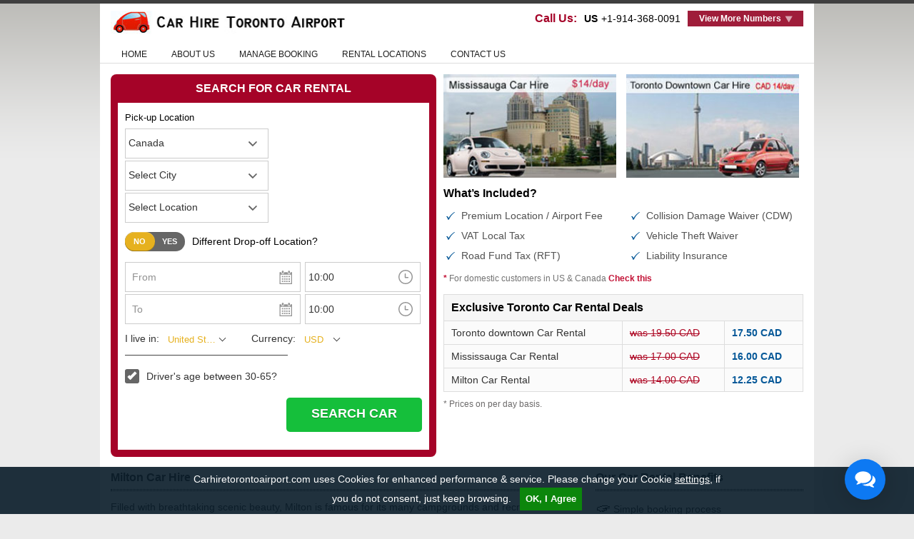

--- FILE ---
content_type: text/html; charset=UTF-8
request_url: https://www.carhiretorontoairport.com/milton-car-hire.php
body_size: 10781
content:
 
<!DOCTYPE html>
<html lang="en"><!-- InstanceBegin template="/Templates/temp.dwt" codeOutsideHTMLIsLocked="false" -->
<head>
<!-- InstanceBeginEditable name="doctitle" -->
<title>Car Hire Milton – Cheap Rent a Car Milton, Canada </title>
<meta name="description" content="Reserve a rental car from carhiretorontoairport.com while you are in Milton and get a great rate online." />
<meta http-equiv="Content-Type" content="text/html; charset=utf-8">
<meta name="viewport" content="width=device-width, initial-scale=1.0">
<meta name="SKYPE_TOOLBAR" content="SKYPE_TOOLBAR_PARSER_COMPATIBLE">
<meta name="google-site-verification" content="5Y18h-gPNfWNj95dbjdRpABJBeX6uwKxpcRMVufZEug">
<link rel="shortcut icon" href="https://www.carhiretorontoairport.com/images/favicon.ico">
<link rel="dns-prefetch" href="https://api.supplycars.com">
<link rel="dns-prefetch" href="https://fonts.gstatic.com">
<link rel="dns-prefetch" href="https://www.googletagmanager.com">
<link rel="dns-prefetch" href="https://www.googleadservices.com">
<link rel="dns-prefetch" href="https://chat.vipcars.com">
<link type="text/css" rel="preload stylesheet dns-prefetch" href="https://www.carhiretorontoairport.com/css/style.css">
<link type="text/css" rel="preload stylesheet dns-prefetch" href="https://www.carhiretorontoairport.com/css/form.css?v=0.2"></head>
<body>
<div class="main_wraper">
<div class="section">
<div id="header">
<div class="outerLogoChat">
<div class="logo">
<a href="https://www.carhiretorontoairport.com" title="Car Hire Toronto Airport"><img src="https://www.carhiretorontoairport.com/images/Car-Hire-Toronto-Airport.jpg" alt="Car Hire Toronto Airport" width="331" height="33"/></a>
</div>       
<div class="rightChat">
<div class="phone_chat_main">
<div class="numbers_section">
<div class="call_txt">Call Us:</div>
<div class="numbers_n_popup">
<div class="num"><span>US</span> <a href="tel:+1-914-368-0091" title="+1-914-368-0091">+1-914-368-0091</a></div>   
</div>
<div class="slider_cntr">
<script>
function togDiv(){
var box=document.getElementById('mydiv');
if(box.style.display == 'block')
{
box.style.display = 'none';
document.getElementById('clickclick').style.backgroundColor='#aa1537';  
}
else
{
box.style.display = 'block';
document.getElementById('clickclick').style.backgroundColor='#aa1537';	  
}
function monitorClick(e){
var evt = (e)?e:event;
var theElem = (evt.srcElement)?evt.srcElement:evt.target;
while(theElem!=null){
if(theElem.id == "mydiv" || theElem.id == "clickclick" && document.getElementById(divid).style.display == 'none') {
document.getElementById('mydiv').style.display = 'block';
return true;
}
theElem = theElem.offsetParent;         
}
document.getElementById('mydiv').style.display = 'none';
document.getElementById('clickclick').style.backgroundColor='#aa1537';		
return true;
}
document.onclick = monitorClick;  
}
</script>
<div class="slide">
<div id="clickclick" onclick="togDiv()" class="btn-slide">View More Numbers</div>
<div id="mydiv">
<div class="ph_list_call">
<style>
.ph_list_c{float:left;padding:0 0 0 10px;width:270px}.ph_list_c ul{list-style:none;margin:0;padding:0}.ph_list_c ul li{display:inline-block;float:left;padding:0 0 10px;width:270px}.ph_heading_c,.ph_digit_c{color:#8A7270;font-size:12px;font-weight:500;font-family:Arial,Helvetica,sans-serif}.ph_heading_c{float:left;font-weight:700}.img_flag{float:left;margin:0;padding:0 10px 0 0}.ph_digit_c{float:right;text-align:right;}.ph_list_flag li .ph_heading_c{position:relative;padding-left:25px}.ph_list_flag li .ph_heading_c:before{position:absolute;background:url([data-uri]) no-repeat;content:'';left:0;top:3px;width:16px;height:16px}.ph_list_flag li .ph_heading_c.ph_au:before{background-position:-7px -3px}.ph_list_flag li .ph_heading_c.ph_br:before{background-position:-27px -4px}.ph_list_flag li .ph_heading_c.ph_fr:before{background-position:-48px -3px}.ph_list_flag li .ph_heading_c.ph_de:before{background-position:-68px -3px}.ph_list_flag li .ph_heading_c.ph_in:before{background-position:-90px -4px}.ph_list_flag li .ph_heading_c.ph_ie:before{background-position:-112px -3px}.ph_list_flag li .ph_heading_c.ph_il:before{background-position:-132px -4px}.ph_list_flag li .ph_heading_c.ph_it:before{background-position:-153px -3px}.ph_list_flag li .ph_heading_c.ph_kw:before{background-position:-175px -3px}.ph_list_flag li .ph_heading_c.ph_nl:before{background-position:-195px -4px}.ph_list_flag li .ph_heading_c.ph_nz:before{background-position:-216px -3px}.ph_list_flag li .ph_heading_c.ph_pl:before{background-position:-237px -4px}.ph_list_flag li .ph_heading_c.ph_pt:before{background-position:-258px -4px}.ph_list_flag li .ph_heading_c.ph_sa:before{background-position:-278px -3px}.ph_list_flag li .ph_heading_c.ph_sg:before{background-position:-300px -3px}.ph_list_flag li .ph_heading_c.ph_es:before{background-position:-321px -3px}.ph_list_flag li .ph_heading_c.ph_ch:before{background-position:-342px -5px}.ph_list_flag li .ph_heading_c.ph_th:before{background-position:-363px -5px}.ph_list_flag li .ph_heading_c.ph_tr:before{background-position:-384px -4px}.ph_list_flag li .ph_heading_c.ph_ae:before{background-position:-405px -5px}.ph_list_flag li .ph_heading_c.ph_gb:before{background-position:-426px -3px}.ph_list_flag li .ph_heading_c.ph_us:before{background-position:-447px -5px}
</style>
<div class='ph_list_c'><ul class='ph_list_flag'><li><a class='ph_tel' rel='nofollow' href='tel:+61-388-205-031'><span class='ph_heading_c ph_au'>Australia</span><span class='ph_digit_c'>+61-388-205-031</span></a></li><li><a class='ph_tel' rel='nofollow' href='tel:+55-113-958-0231'><span class='ph_heading_c ph_br'>Brazil</span><span class='ph_digit_c'>+55-113-958-0231</span></a></li><li><a class='ph_tel' rel='nofollow' href='tel:+33-272-249898'><span class='ph_heading_c ph_fr'>France</span><span class='ph_digit_c'>+33-272-249898</span></a></li><li><a class='ph_tel' rel='nofollow' href='tel:+49-511-879-89020'><span class='ph_heading_c ph_de'>Germany</span><span class='ph_digit_c'>+49-511-879-89020</span></a></li><li><a class='ph_tel' rel='nofollow' href='tel:+91-172-4064046'><span class='ph_heading_c ph_in'>India</span><span class='ph_digit_c'>+91-172-4064046</span></a></li><li><a class='ph_tel' rel='nofollow' href='tel:+353-818-663401'><span class='ph_heading_c ph_ie'>Ireland</span><span class='ph_digit_c'>+353-818-663401</span></a></li><li><a class='ph_tel' rel='nofollow' href='tel:+972-372-08422'><span class='ph_heading_c ph_il'>Israel</span><span class='ph_digit_c'>+972-372-08422</span></a></li><li><a class='ph_tel' rel='nofollow' href='tel:+39-06-94500404'><span class='ph_heading_c ph_it'>Italy</span><span class='ph_digit_c'>+39-06-94500404</span></a></li><li><a class='ph_tel' rel='nofollow' href='tel:+31-85-8881115'><span class='ph_heading_c ph_nl'>Netherlands</span><span class='ph_digit_c'>+31-85-8881115</span></a></li><li><a class='ph_tel' rel='nofollow' href='tel:+64-9-2806251'><span class='ph_heading_c ph_nz'>New Zealand</span><span class='ph_digit_c'>+64-9-2806251</span></a></li><li><a class='ph_tel' rel='nofollow' href='tel:+48-22-2922142'><span class='ph_heading_c ph_pl'>Poland</span><span class='ph_digit_c'>+48-22-2922142</span></a></li><li><a class='ph_tel' rel='nofollow' href='tel:+351-30-880-0391'><span class='ph_heading_c ph_pt'>Portugal</span><span class='ph_digit_c'>+351-30-880-0391</span></a></li><li><a class='ph_tel' rel='nofollow' href='tel:800-850-0855'><span class='ph_heading_c ph_sa'>Saudi Arabia Toll-free</span><span class='ph_digit_c'>800-850-0855</span></a></li><li><a class='ph_tel' rel='nofollow' href='tel:+65-3163-1869'><span class='ph_heading_c ph_sg'>Singapore</span><span class='ph_digit_c'>+65-3163-1869</span></a></li><li><a class='ph_tel' rel='nofollow' href='tel:+34-911-238871'><span class='ph_heading_c ph_es'>Spain</span><span class='ph_digit_c'>+34-911-238871</span></a></li><li><a class='ph_tel' rel='nofollow' href='tel:+41-22-5181445'><span class='ph_heading_c ph_ch'>Switzerland</span><span class='ph_digit_c'>+41-22-5181445</span></a></li><li><a class='ph_tel' rel='nofollow' href='tel:+66-202-61258'><span class='ph_heading_c ph_th'>Thailand</span><span class='ph_digit_c'>+66-202-61258</span></a></li><li><a class='ph_tel' rel='nofollow' href='tel:+90-216-900-1526'><span class='ph_heading_c ph_tr'>Turkey</span><span class='ph_digit_c'>+90-216-900-1526</span></a></li><li><a class='ph_tel' rel='nofollow' href='tel:+44-208-196-9510'><span class='ph_heading_c ph_gb'>UK</span><span class='ph_digit_c'>+44-208-196-9510</span></a></li><li><a class='ph_tel' rel='nofollow' href='tel:+1-914-368-0091'><span class='ph_heading_c ph_us'>US</span><span class='ph_digit_c'>+1-914-368-0091</span></a></li><li><a class='ph_tel' rel='nofollow' href='tel:+1-866-727-1191'><span class='ph_heading_c ph_us'>US Toll-free</span><span class='ph_digit_c'>+1-866-727-1191</span></a></li></ul></div></div></div></div></div></div>

</div></div></div>
<div class="header_nav_cntr">
<div class="menu-icon"><span></span><span></span><span></span></div>
<ul class="top_nav">
<li ><strong><a href="https://www.carhiretorontoairport.com" title="Home">HOME</a></strong></li>
<li ><strong><a href="https://www.carhiretorontoairport.com/about-us.php" title="About Us" >ABOUT US</a></strong></li>
<li ><strong><a href="https://www.carhiretorontoairport.com/manage-booking.php" title="Manage Booking" >Manage Booking</a></strong></li>
<li ><strong><a href="https://www.carhiretorontoairport.com/rental-locations.php" title="Rental Locations" >RENTAL LOCATIONS</a></strong></li>
<li ><strong><a href="https://www.carhiretorontoairport.com/contactus.php" title="Contact Us" >CONTACT US</a></strong></li>
</ul>
<div class="social_media_count">
<!-- Facebook Code starts Here -->
<script>(function(d, s, id) {
var js, fjs = d.getElementsByTagName(s)[0];
if (d.getElementById(id)) return;
js = d.createElement(s); js.id = id;
js.src = "//connect.facebook.net/en_US/all.js#xfbml=1";
fjs.parentNode.insertBefore(js, fjs);
}(document, 'script', 'facebook-jssdk'));</script>
<div class="fb-like" data-send="false" data-layout="button_count" data-width="450" data-show-faces="false"></div>
<!-- Facebook Code EndsHere -->
&nbsp;
<!-- Place this tag where you want the +1 button to render -->
<g:plusone size="medium"></g:plusone>
<!-- Place this render call where appropriate -->
<script>
(function() {
var po = document.createElement('script'); po.type = 'text/javascript'; po.async = true;
po.src = 'https://apis.google.com/js/plusone.js';
var s = document.getElementsByTagName('script')[0]; s.parentNode.insertBefore(po, s);
})();
</script>
</div>
</div></div>   
<div class="inr_wraper">  
<div id="second-part">
<div class="form-side">
<div class="form-main">
<div class="form-aligner">
<div class="form-cntr">
<!--VIPCARS AFFILIATE CODE STARTS HERE
USE THIS CODE ON YOUR HOMEPAGE OR ANY PAGE WHERE YOU WANT TO DISPLAY THE BOOKING FORM
POWERED BY VIPCARS.COM-->
<div id="srh_form">
<style>
#supplycars_page_loader {position:relative !important;margin: 0 !important; top:0 !important;min-height: 260px;display: inline-block !important;width: 100%;height: 100%;}
#supplycars_page_loader > div {position: absolute !important;left: calc(50% - 25px) !important;top:150px !important;top:50% !important;}
</style>
<div id="bookingengine" style="min-height:400px"></div>
<script>
var default_values = {
affiliate_id:"vip_carhiretorontoairport",
page: "step1",
terms_page:"https://www.carhiretorontoairport.com/terms_conditions.php/",
step2Url: "https://www.carhiretorontoairport.com/search-result.php/",
formType: "form2",
//custom_css: "https://www.carhiretorontoairport.com/css/form.css",
language: "en",
show_multilingual: "0", 
privacy_page:"https://www.carhiretorontoairport.com/privacy_policy.php",
unsubscribe_page:"https://www.carhiretorontoairport.com/email-preferences.php/",
width: "100%",
height:"481px",
pickup_country:"24",
pickup_city:"11871",
pickup_loc:"23942",
div_id: "bookingengine"
};
</script></div>
<!--VIPCARS AFFILIATE CODE ENDS HERE-->
</div>
</div>
</div>
<!-- <div class="bnr_manage">
<h3>Manage Your Booking</h3>
<form name='login' id='login' method='post' action='http://www.vipcars.com/managebooking.php' target='_blank' onsubmit="return validLogin()">
<input type="text" name='email' id='email' value="Email" onfocus="if (this.value == 'Email') {this.value = '';}" onblur="if (this.value == '') {this.value = 'Email';}" class="txt_inpt" size="20"/>
<input type="text" name='reserv_num' id='reserv_num' value="Reservation No" onfocus="if (this.value == 'Reservation No') {this.value = '';}" onblur="if (this.value == '') {this.value = 'Reservation No';}" class="txt_inpt" size="20"/>
<div class="btn_cntr">
<input type="submit" id="submit1" name="submit" value="" class="btn_submit" title="Login" />
<input type="hidden" name="login" value="Login" title="Login">
</div>
</form>
</div> -->
<!-- <div style="text-align:right; margin:5px 0 0 0">
<img border="none" src="images/nofee.jpg" alt="No credit card fees. Free cancellation." title="No credit card fees. Free cancellation.">
</div> -->
</div>
<div class="right_part">
<div class="add-section">
<a href="mississauga-car-hire.php" title="Mississauga Car Rental">
<img src="images/add1.jpg" alt="Mississauga Car Rental" title="Mississauga Car Rental" class="left" />
</a>
<a href="toronto-downtown-car-hire.php" title="Beziers Car Rental">
<img src="images/add2.jpg" alt="Beziers Car Rental" title="Beziers Car Rental" class="right" />
</a>
</div>
<div class="section includes_div">  
<h3>What’s Included?</h3> 
<ul class="included">
<li>Premium Location / Airport Fee</li>
<li>VAT Local Tax</li>
<li>Road Fund Tax (RFT)</li>
<li>Collision Damage Waiver (CDW)</li>
<li>Vehicle Theft Waiver</li>
<li>Liability Insurance</li>
</ul>
<div class="Inclusive_lines">
<p class="first_abt_inclusive"><strong class="redtxt">* </strong>For domestic customers in US &amp; Canada <strong class="redtxt redtxt_div">Check this</strong></p>
<p class="abt_inclusive"><strong class="redtxt">* </strong>For domestic customers in <strong class="redtxt">US &amp; Canada</strong>, Rental Inclusions are subject to supplier&#8217;s T &amp; C. For more information, please refer to &#8220;Rate Details&#8221; given against each car on car search page.</p>
</div>
</div>
<div class="rental-deals-main">
<div class="rental-deal">
<table class="texture" cellspacing="0" cellpadding="0" border="0">
<thead>
<tr>
<th colspan="3">Exclusive Toronto Car Rental Deals</th>
</tr>
</thead>
<tbody>
<tr>      
<td align="left">Toronto downtown Car Rental</td>
<td align="left" class="color_red"><del> was 19.50 CAD</del></td>
<td align="left" class="color_blue">17.50 CAD</td>
</tr>
<tr>      
<td align="left">Mississauga Car Rental</td>
<td align="left" class="color_red"><del> was 17.00 CAD</del></td>
<td align="left" class="color_blue">16.00 CAD</td>
</tr>
<tr>      
<td align="left">Milton Car Rental</td>
<td align="left" class="color_red"><del> was 14.00 CAD</del></td>
<td align="left" class="color_blue">12.25 CAD</td>
</tr>
</tbody>
</table>
</div>
</div>
<p class="ppd">* Prices on per day basis.</p>  
</div>
</div>
<div class="cntent_main">
<div class="cnt">
<h2 class="double-dot"><!-- InstanceBeginEditable name="Title" -->Milton Car Hire <!-- InstanceEndEditable --></h2>              
<!-- InstanceBeginEditable name="body" -->
<p>Filled with breathtaking scenic beauty, Milton is famous for its many campgrounds and recreational areas. Rent a car for Milton with us and get access to best discounts and benefits like with Collision Damage Waiver (CDW), road-fund tax, theft protection, liability insurance, breakdown assistance and more. Associated with top car suppliers, we give you the best Milton car rental services including a huge collection of cars ranging from luxury SUVS, sedans to economical mini and hatchback cars. Apart from Milton, you also get other popular pick up locations and drop off points to select from.</p>
<strong>Milton - Highlights</strong>
<p>Located in Southern Ontario, Milton lies 40km west of Toronto. It has high accessibility due to the combined connectivity of Milton line commuter train, Highway 401 and the GO Transit-operated bus corridor. The history dates back to the early 19th century when the hitherto unknown gentleman Mr. James Martin was granted some land to construct a grist mill. As population grew around this mill, the name became Mill Town and then subsequently to Milton. Milton Car rental service is usually one of the most used options to commute in and around this city.</p>
<p>Milton has quite a few conservation parks which are managed and owned by  Conservation Halton - a community based environmental  agency whose main objective is to protect, restore and manage its own natural  resources. The Niagara  Escarpment and the Bruce Trail provides some excellent tourist spots in the  city. Lot of sporting activities like biking, rock climbing, skiing and  snowboarding happen here. Travelers can make use of Milton car rental service  and go around the city to soak in the mixture of town and country coupled with  some marvelous scenic spots.</p>
<p>Hire a car in  Milton now!</p>
<!-- InstanceEndEditable --></div>
<div class="right_part">
<h2 class="double-dot">Our Car Rental Benefits</h2>
<ul>
<li>Simple booking process</li>
<li>Major cities and airports Toronto covered</li>
<li>Roadside assistance and CDW</li>
<li>Anytime customer support </li></ul>
<div class="innerImage"><!-- InstanceBeginEditable name="image" --><img src="images/inner-images/milton-car-rental.jpg" alt="Milton Car Hire" title="Milton Car Hire" /><!-- InstanceEndEditable --></div>                    
</div>
</div> 
<div class="rental-locations">
<!-- this script is for rental locations page -->
<div class="MainHeading padd">
<h2 class="double-dot">Car Rental at Nearby Cities</h2>
<div class="index-loc-wraper">
<ul class="first">
<li><a href="mississauga-car-hire.php" title="Mississauga">Mississauga</a></li>
<li><a href="bolton-car-hire.php" title="Bolton">Bolton</a></li>
<li><a href="milton-car-hire.php" title="Milton">Milton</a></li>
<li><a href="georgetown-car-hire.php" title="Georgetown">Georgetown</a></li>
<li><a href="burlington-car-hire.php" title="Burlington">Burlington</a></li>
<li><a href="oshawa-car-hire.php" title="Oshawa">Oshawa</a></li>
<li><a href="hamilton-car-hire.php" title="Hamilton">Hamilton</a></li>
</ul>
</div>
</div>
<div class="MainHeading">
<h2 class="double-dot">Car Hire Locations in Toronto</h2>
<div class="index-loc-wraper">
<ul class="first">
<li><a href="toronto-downtown-car-hire.php" title="Toronto downtown">Toronto downtown</a></li>
<!-- <li><a href="toronto-union-station-car-hire.php" title="Toronto union station">Toronto union station</a></li>
<li><a href="carlton-street-car-hire.php" title="Carlton Street">Carlton Street</a></li> -->
<li><a href="bay-street-car-hire.php" title="Bay Street">Bay Street</a></li>
<li><a href="yonge-street-car-hire.php" title="Yonge Street">Yonge Street</a></li>
<li><a href="eaton-centre-car-hire.php" title="Eaton Centre">Eaton Centre</a></li>
</ul>
</div>           
</div>
<div class="MainHeading">
<h2 class="double-dot">Car Rental Guide</h2>
<div class="index-loc-wraper">
<ul class="first">
<li><a href="guide-to-toronto-airportyyz-car-hire.php" title="Guide to Toronto airport (YYZ)">Guide to Toronto airport (YYZ)</a></li>
<li><a href="canada-car-rental-overview.php" title="Canada Overview">Canada Overview</a></li>
<li><a href="reaching-toronto-airport.php" title="Reaching Toronto Airport">Reaching Toronto Airport</a></li>
</ul>
</div>
</div>
<div class="MainHeading">
<h2 class="double-dot">About Toronto Airport </h2>
<div class="index-loc-wraper">
<ul class="first">
<li><a href="parking-at-toronto-airport.php" title="Parking at Toronto Airport">Parking at Toronto Airport</a></li>
<li><a href="driving-directions.php" title="Driving Directions">Driving Directions</a></li>
</ul>
</div>        
</div>
           
<div class="section rental-locations-btm">For more car rental locations, please use our online booking form given above </div>                
</div>       
</div> 
<div id="footer">
<div class="footer-links">
<ul>
<li><a href="https://www.carhiretorontoairport.com/sitemap.xml" title="Sitemap" >Sitemap</a></li>
<li><a href="https://www.carhiretorontoairport.com/terms_conditions.php" title="Terms &amp; Conditions" target="_blank">Terms &amp; Conditions</a></li>  
<li><a href="https://www.carhiretorontoairport.com/privacy_policy.php" title="Privacy Policy" target="_blank">Privacy Policy</a></li> 
<li><a href="https://www.carhiretorontoairport.com/cookie-control.php" title="Cookie Control" target="_blank">Cookie Control</a></li>
<li><a href="https://www.carhiretorontoairport.com/email-preferences.php" title="Email Preferences" target="_blank">Email Preferences</a></li>
</ul>
</div>
<div class="social_links">
<ul>
<li><a href="https://www.facebook.com/pages/Car-Hire-Toronto-Airport/" target="_blank"><i class="fb-icon"></i></a></li>
<li><a href="http://pinterest.com/carhiretoronto/" target="_blank"><i class="pinterest-icon"></i></a></li>
<li><a href="https://twitter.com/CarHireToronto" target="_blank"><i class="twitter-icon"></i></a></li>
</ul>
</div>
<div class="copyright">&copy; 2025  CarHireTorontoAirport.com</div>
<div id="ws-float-box" class="ws-blue" data-ref="us-co-n2"></div>
<script src="https://www.carhiretorontoairport.com/script/jquery.min.js"></script>
 <script type="text/javascript" src="https://res.supplycars.com/jsbookingengine/script1.js?v=0.01" crossorigin="anonymous"></script> <script src="https://www.carhiretorontoairport.com/script/valid.js"></script>
<script>
(function(i,s,o,g,r,a,m){i['GoogleAnalyticsObject']=r;i[r]=i[r]||function(){
(i[r].q=i[r].q||[]).push(arguments)},i[r].l=1*new Date();a=s.createElement(o),
m=s.getElementsByTagName(o)[0];a.async=1;a.src=g;m.parentNode.insertBefore(a,m)
})(window,document,'script','https://www.google-analytics.com/analytics.js','ga');
ga('create', 'UA-74491688-33', 'auto');
ga('send', 'pageview');
</script>
<script>
var lz_data = {overwrite:false,language:'en'};
</script>
<script id="47eca54e5eeeeebfb016ea60b82fc9f6" src="https://chat.vipcars.com/script.php?id=47eca54e5eeeeebfb016ea60b82fc9f6"></script>
<script src="https://www.carhiretorontoairport.com/script/jquery.cookie.min.js"></script>
<script>
mobilenav = function () {
var current_width = $(window).width();
if (current_width <= 767){
$('.top_nav').hide();
$('.menu-icon').show();
} else {
$('.top_nav').show();
$('.menu-icon').hide();
}
};
$(document).ready(function(){
$('.menu-icon').click(function() {
$('.top_nav').slideToggle(400);
return false;
});
$(window).resize(mobilenav);    
});
$("input.ws-check").each(function() {
var wcookie = $.cookie($(this).attr('name'));
if (wcookie && wcookie == "false") {$(this).prop('checked', false).next('label').text('Cookies Inactive');}else{$(this).prop('checked', true);}
$(this).on("click", function(){if($(this).is(":checked")){$(this).next('label').text('Cookies Active');}else{$(this).next('label').text('Cookies Inactive');}});});
$("input.ws-check").change(function() {$.cookie($(this).attr("name"), $(this).prop('checked'), {path: '/', expires: 365 });});
var jcookie_input = $('#ws-float-box').data('ref');
var jcookie = $.cookie(jcookie_input);
if (jcookie && jcookie == "1") {
$('#ws-float-box').hide();
} else {
$( window ).load(function() {
$('#ws-float-box').html('<p>Carhiretorontoairport.com uses Cookies for enhanced performance & service. Please change your Cookie <a href="https://www.carhiretorontoairport.com/cookie-control.php">settings</a>, if you do not consent, just keep browsing. <button class="ws-ok btn btn-primary" type="button" id="cookie-notice">OK, I Agree</button></p>');
$("button#cookie-notice").click(function(){$.cookie(jcookie_input, 1, {path: '/', expires: 365 });$('#ws-float-box').hide();});
});}
</script> 
<script> 
$(document).ready(function(){
$(".redtxt_div").click(function(e) {
e.preventDefault();
e.stopPropagation();
$(".abt_inclusive").toggle();
});
$(".abt_inclusive").click(function(e) {
e.stopPropagation();
});
$("body").click(function() {
$(".abt_inclusive").hide();
});
});
</script>
<script>
var google_conversion_id = 990270105;
var google_conversion_language = "en";
var google_conversion_format = "2";
var google_conversion_color = "ffffff";
var google_conversion_label = "9flkCIeujwUQmaWZ2AM";
var google_conversion_value = 0;
</script>
<script src="//www.googleadservices.com/pagead/conversion.js">
</script>
<noscript>
<div style="display:inline;">
<img height="1" width="1" style="border-style:none;" alt="" src="https://www.googleadservices.com/pagead/conversion/990270105/?value=0&amp;label=9flkCIeujwUQmaWZ2AM&amp;guid=ON&amp;script=0"/>
</div>
</noscript>
</div>
</div>
<div class="ftr-shadow"></div>
</div>    
</body>
<!-- InstanceEnd --></html>


--- FILE ---
content_type: text/html; charset=utf-8
request_url: https://accounts.google.com/o/oauth2/postmessageRelay?parent=https%3A%2F%2Fwww.carhiretorontoairport.com&jsh=m%3B%2F_%2Fscs%2Fabc-static%2F_%2Fjs%2Fk%3Dgapi.lb.en.OE6tiwO4KJo.O%2Fd%3D1%2Frs%3DAHpOoo_Itz6IAL6GO-n8kgAepm47TBsg1Q%2Fm%3D__features__
body_size: 160
content:
<!DOCTYPE html><html><head><title></title><meta http-equiv="content-type" content="text/html; charset=utf-8"><meta http-equiv="X-UA-Compatible" content="IE=edge"><meta name="viewport" content="width=device-width, initial-scale=1, minimum-scale=1, maximum-scale=1, user-scalable=0"><script src='https://ssl.gstatic.com/accounts/o/2580342461-postmessagerelay.js' nonce="sz5mOsPziAG6j6wGsv7T8w"></script></head><body><script type="text/javascript" src="https://apis.google.com/js/rpc:shindig_random.js?onload=init" nonce="sz5mOsPziAG6j6wGsv7T8w"></script></body></html>

--- FILE ---
content_type: text/html; charset=UTF-8
request_url: https://be.supplycars.com/be1/node.php?load_type=dropdown&type=country&lang=33&default_val=24&pre_val=&language=en&v=251220
body_size: 1858
content:
<option value="">Select Country</option><option value="418">Albania</option><option value="5">Andorra</option><option value="6">Angola</option><option value="7">Anguilla</option><option value="8">Antigua and Barbuda</option><option value="9">Argentina</option><option value="486">Armenia</option><option value="10">Aruba</option><option value="11">Australia</option><option value="12">Austria</option><option value="420">Azerbaijan</option><option value="421">Bahamas</option><option value="13">Bahrain</option><option value="357">Barbados</option><option value="422">Belarus</option><option value="14">Belgium</option><option value="15">Belize</option><option value="16">Benin</option><option value="1443">Bolivia</option><option value="17">Bonaire</option><option value="487">Bosnia and Herzegovina</option><option value="19">Botswana</option><option value="20">Brazil</option><option value="1445">British Virgin Islands</option><option value="424">Brunei</option><option value="21">Bulgaria</option><option value="22">Burkina Faso</option><option value="5552">Cambodia</option><option value="23">Cameroon</option><option value="24" selected="selected ">Canada</option><option value="489">Cape Verde</option><option value="1448">Cayman Islands</option><option value="2354">Central African Republic</option><option value="427">Chad</option><option value="37">Chile</option><option value="1444">Colombia</option><option value="5553">Congo</option><option value="490">Congo (Democratic Rep.)</option><option value="39">Costa Rica</option><option value="40">Croatia</option><option value="41">Curacao</option><option value="42">Cyprus</option><option value="43">Czech Republic</option><option value="44">Denmark</option><option value="491">Djibouti</option><option value="5554">Dominica</option><option value="46">Dominican Republic</option><option value="431">Ecuador</option><option value="48">Egypt</option><option value="49">El Salvador</option><option value="50">Equatorial Guinea</option><option value="51">Estonia</option><option value="151">Eswatini</option><option value="432">Ethiopia</option><option value="433">Faroe Islands</option><option value="493">Fiji</option><option value="53">Finland</option><option value="55">France</option><option value="567">France - Corsica</option><option value="56">French Guiana</option><option value="57">French Polynesia</option><option value="58">Gabon</option><option value="2357">Gambia</option><option value="435">Georgia</option><option value="60">Germany</option><option value="61">Ghana</option><option value="4526">Gibraltar</option><option value="62">Greece</option><option value="438">Grenada</option><option value="64">Guadeloupe</option><option value="65">Guam</option><option value="66">Guatemala</option><option value="67">Guinea</option><option value="10720">Guyana</option><option value="439">Haiti</option><option value="68">Honduras</option><option value="440">Hong Kong</option><option value="69">Hungary</option><option value="71">Iceland</option><option value="441">India</option><option value="72">Indonesia</option><option value="5278">Iraq</option><option value="75">Ireland</option><option value="76">Israel</option><option value="77">Italy</option><option value="5521">Italy - Sardinia</option><option value="5522">Italy - Sicily</option><option value="78">Ivory Coast</option><option value="79">Jamaica</option><option value="495">Japan</option><option value="80">Jordan</option><option value="82">Kazakhstan</option><option value="83">Kenya</option><option value="5532">Kosovo</option><option value="84">Kuwait</option><option value="263056">Kyrgyzstan</option><option value="5533">Laos</option><option value="85">Latvia</option><option value="86">Lebanon</option><option value="444">Lesotho</option><option value="87">Libya</option><option value="88">Lithuania</option><option value="89">Luxembourg</option><option value="445">Macau</option><option value="92">Madagascar</option><option value="446">Malawi</option><option value="93">Malaysia</option><option value="577">Mali</option><option value="94">Malta</option><option value="96">Martinique</option><option value="98">Mauritius</option><option value="99">Mayotte</option><option value="100">Mexico</option><option value="101">Moldova</option><option value="5534">Monaco</option><option value="529">Montenegro</option><option value="103">Morocco</option><option value="104">Mozambique</option><option value="105">Namibia</option><option value="2347">Nepal</option><option value="106">Netherlands</option><option value="108">New Caledonia</option><option value="109">New Zealand</option><option value="110">Nicaragua</option><option value="111">Nigeria</option><option value="91">North Macedonia</option><option value="5520">Northern Mariana Islands</option><option value="112">Norway</option><option value="113">Oman</option><option value="114">Pakistan</option><option value="5535">Palau</option><option value="116">Panama</option><option value="117">Papua New Guinea</option><option value="1446">Paraguay</option><option value="118">Peru</option><option value="448">Philippines</option><option value="119">Poland</option><option value="120">Portugal</option><option value="5523">Portugal - Azores</option><option value="5524">Portugal - Madeira Island</option><option value="122">Puerto Rico</option><option value="123">Qatar</option><option value="449">Reunion Island</option><option value="125">Romania</option><option value="450">Russia</option><option value="498">Rwanda</option><option value="459">Saint Barthelemy</option><option value="148">Saint Kitts and Nevis</option><option value="460">Saint Lucia</option><option value="150">Saint Martin</option><option value="2378">Saint Vincent and the Grenadines</option><option value="129">Saudi Arabia</option><option value="131">Senegal</option><option value="499">Serbia</option><option value="453">Seychelles</option><option value="454">Singapore</option><option value="5525">Sint Maarten</option><option value="134">Slovakia</option><option value="135">Slovenia</option><option value="136">South Africa</option><option value="1449">South Korea</option><option value="522">Spain</option><option value="564">Spain - Balearic Islands</option><option value="519">Spain - Canary Islands</option><option value="146">Sri Lanka</option><option value="464">Suriname</option><option value="152">Sweden</option><option value="153">Switzerland</option><option value="5555">Taiwan</option><option value="155">Tanzania</option><option value="465">Thailand</option><option value="158">Togo</option><option value="468">Trinidad and Tobago</option><option value="161">Tunisia</option><option value="162">Turkey</option><option value="469">Turks and Caicos Islands</option><option value="504">Uganda</option><option value="163">Ukraine</option><option value="164">United Arab Emirates</option><option value="165">United Kingdom</option><option value="168">Uruguay</option><option value="581">US Virgin Islands</option><option value="170">USA Alabama</option><option value="171">USA Alaska</option><option value="172">USA Arizona</option><option value="173">USA Arkansas</option><option value="174">USA California</option><option value="175">USA Colorado</option><option value="176">USA Connecticut</option><option value="177">USA Delaware</option><option value="178">USA Florida</option><option value="179">USA Georgia</option><option value="180">USA Hawaii</option><option value="181">USA Idaho</option><option value="182">USA Illinois</option><option value="183">USA Indiana</option><option value="184">USA Iowa</option><option value="185">USA Kansas</option><option value="186">USA Kentucky</option><option value="187">USA Louisiana</option><option value="188">USA Maine</option><option value="189">USA Maryland</option><option value="190">USA Massachusetts</option><option value="191">USA Michigan</option><option value="192">USA Minnesota</option><option value="193">USA Mississippi</option><option value="194">USA Missouri</option><option value="195">USA Montana</option><option value="196">USA Nebraska</option><option value="197">USA Nevada</option><option value="198">USA New Hampshire</option><option value="199">USA New Jersey</option><option value="200">USA New Mexico</option><option value="201">USA New York</option><option value="202">USA North Carolina</option><option value="203">USA North Dakota</option><option value="204">USA Ohio</option><option value="205">USA Oklahoma</option><option value="206">USA Oregon</option><option value="207">USA Pennsylvania</option><option value="208">USA Rhode Island</option><option value="209">USA South Carolina</option><option value="210">USA South Dakota</option><option value="211">USA Tennessee</option><option value="212">USA Texas</option><option value="213">USA Utah</option><option value="214">USA Vermont</option><option value="216">USA Virginia</option><option value="217">USA Washington</option><option value="218">USA Washington DC</option><option value="219">USA West Virginia</option><option value="220">USA Wisconsin</option><option value="221">USA Wyoming</option><option value="179976">Uzbekistan</option><option value="2360">Vanuatu</option><option value="222">Venezuela</option><option value="2361">Vietnam</option><option value="472">Zambia</option><option value="226">Zimbabwe</option>

--- FILE ---
content_type: text/html; charset=UTF-8
request_url: https://be.supplycars.com/be1/node.php?load_type=dropdown&type=city&lang=33&default_val=11871&pre_val=24&language=en&v=251220
body_size: 857
content:
<option value="">Select City</option><option value="7805">Abbotsford</option><option value="7863">Ajax</option><option value="228810">Amos</option><option value="680304">Aurora</option><option value="9904">Banff</option><option value="9478">Barrie</option><option value="11862">Bathurst</option><option value="7953">Belleville</option><option value="8039">Brampton</option><option value="695110">Brandon</option><option value="642218">Burin</option><option value="8417">Burlington</option><option value="7985">Burnaby</option><option value="8097">Calgary</option><option value="12585">Campbell River</option><option value="9921">Charlottetown</option><option value="686526">Chilliwack</option><option value="39192">Clarenville</option><option value="11028">Comox</option><option value="8209">Coquitlam</option><option value="628209">Corner Brook</option><option value="11029">Courtenay</option><option value="9917">Cranbrook</option><option value="9656">Dartmouth</option><option value="9467">Deer Lake</option><option value="231234">Dollard-des-Ormeaux</option><option value="11839">Dorval</option><option value="11030">Duncan</option><option value="8310">Edmonton</option><option value="9909">Fort McMurray</option><option value="228809">Fort Saint John</option><option value="8387">Fredericton</option><option value="8487">Gander</option><option value="11062">Gatineau</option><option value="9508">Grande Prairie</option><option value="8459">Guelph</option><option value="8659">Halifax</option><option value="8569">Hamilton</option><option value="233851">Hanover</option><option value="217961">Happy Valley-Goose Bay</option><option value="228829">High Level</option><option value="613446">Iqaluit</option><option value="9908">Jasper</option><option value="8768">Kamloops</option><option value="8825">Kelowna</option><option value="8785">Kingston</option><option value="8759">Kitchener</option><option value="230405">Labrador City</option><option value="234196">Lac La Biche</option><option value="230416">Lake Louise</option><option value="8879">Langley</option><option value="8903">Laval</option><option value="629135">Leduc</option><option value="9526">London</option><option value="9030">Magog</option><option value="9888">Markham</option><option value="639221">Middle Sackville</option><option value="9034">Mississauga</option><option value="9516">Moncton</option><option value="8752">Montréal</option><option value="628210">Moose Jaw</option><option value="9114">Nanaimo</option><option value="10765">Newmarket</option><option value="9130">Niagara Falls</option><option value="9920">North Bay</option><option value="234038">North Sydney</option><option value="233676">North Vancouver</option><option value="681282">North York</option><option value="9185">Oakville</option><option value="9210">Oshawa</option><option value="8090">Ottawa</option><option value="230285">Pickering</option><option value="680305">Port Coquitlam</option><option value="11031">Port Hardy</option><option value="233855">Powell River</option><option value="9527">Prince Albert</option><option value="9230">Prince George</option><option value="38415">Québec City</option><option value="8762">Red Deer</option><option value="9536">Regina</option><option value="11052">Renfrew</option><option value="9380">Richmond (British Columbia)</option><option value="230297">Richmond Hill</option><option value="7894">Saint Albert</option><option value="230332">Saint Catharines</option><option value="228787">Saint John (New Brunswick)</option><option value="230337">Saint Johns (Newfoundland)</option><option value="9533">Saskatoon</option><option value="11054">Sault-Sainte-Marie</option><option value="230322">Shawinigan</option><option value="230851">Sherwood Park</option><option value="228841">Smithers</option><option value="686528">Spruce Grove</option><option value="9915">Sudbury</option><option value="9155">Surrey</option><option value="9172">Sydney</option><option value="11035">Terrace</option><option value="230354">Thetford Mines</option><option value="11844">Thornhill</option><option value="9658">Thunder Bay</option><option value="9916">Timmins</option><option value="7914">Toronto</option><option value="634795">Truro</option><option value="7940">Vancouver</option><option value="233689">Vaughan</option><option value="9808">Victoria</option><option value="39188">Wabush</option><option value="9880">Waterloo</option><option value="9857">Whistler</option><option value="230380">Whitby</option><option value="9545">Windsor</option><option value="8381">Winnipeg</option>

--- FILE ---
content_type: text/html; charset=UTF-8
request_url: https://be.supplycars.com/be1/node.php?load_type=dropdown&type=city&lang=33&default_val=11871&pre_val=24&language=en&v=251220
body_size: 857
content:
<option value="">Select City</option><option value="7805">Abbotsford</option><option value="7863">Ajax</option><option value="228810">Amos</option><option value="680304">Aurora</option><option value="9904">Banff</option><option value="9478">Barrie</option><option value="11862">Bathurst</option><option value="7953">Belleville</option><option value="8039">Brampton</option><option value="695110">Brandon</option><option value="642218">Burin</option><option value="8417">Burlington</option><option value="7985">Burnaby</option><option value="8097">Calgary</option><option value="12585">Campbell River</option><option value="9921">Charlottetown</option><option value="686526">Chilliwack</option><option value="39192">Clarenville</option><option value="11028">Comox</option><option value="8209">Coquitlam</option><option value="628209">Corner Brook</option><option value="11029">Courtenay</option><option value="9917">Cranbrook</option><option value="9656">Dartmouth</option><option value="9467">Deer Lake</option><option value="231234">Dollard-des-Ormeaux</option><option value="11839">Dorval</option><option value="11030">Duncan</option><option value="8310">Edmonton</option><option value="9909">Fort McMurray</option><option value="228809">Fort Saint John</option><option value="8387">Fredericton</option><option value="8487">Gander</option><option value="11062">Gatineau</option><option value="9508">Grande Prairie</option><option value="8459">Guelph</option><option value="8659">Halifax</option><option value="8569">Hamilton</option><option value="233851">Hanover</option><option value="217961">Happy Valley-Goose Bay</option><option value="228829">High Level</option><option value="613446">Iqaluit</option><option value="9908">Jasper</option><option value="8768">Kamloops</option><option value="8825">Kelowna</option><option value="8785">Kingston</option><option value="8759">Kitchener</option><option value="230405">Labrador City</option><option value="234196">Lac La Biche</option><option value="230416">Lake Louise</option><option value="8879">Langley</option><option value="8903">Laval</option><option value="629135">Leduc</option><option value="9526">London</option><option value="9030">Magog</option><option value="9888">Markham</option><option value="639221">Middle Sackville</option><option value="9034">Mississauga</option><option value="9516">Moncton</option><option value="8752">Montréal</option><option value="628210">Moose Jaw</option><option value="9114">Nanaimo</option><option value="10765">Newmarket</option><option value="9130">Niagara Falls</option><option value="9920">North Bay</option><option value="234038">North Sydney</option><option value="233676">North Vancouver</option><option value="681282">North York</option><option value="9185">Oakville</option><option value="9210">Oshawa</option><option value="8090">Ottawa</option><option value="230285">Pickering</option><option value="680305">Port Coquitlam</option><option value="11031">Port Hardy</option><option value="233855">Powell River</option><option value="9527">Prince Albert</option><option value="9230">Prince George</option><option value="38415">Québec City</option><option value="8762">Red Deer</option><option value="9536">Regina</option><option value="11052">Renfrew</option><option value="9380">Richmond (British Columbia)</option><option value="230297">Richmond Hill</option><option value="7894">Saint Albert</option><option value="230332">Saint Catharines</option><option value="228787">Saint John (New Brunswick)</option><option value="230337">Saint Johns (Newfoundland)</option><option value="9533">Saskatoon</option><option value="11054">Sault-Sainte-Marie</option><option value="230322">Shawinigan</option><option value="230851">Sherwood Park</option><option value="228841">Smithers</option><option value="686528">Spruce Grove</option><option value="9915">Sudbury</option><option value="9155">Surrey</option><option value="9172">Sydney</option><option value="11035">Terrace</option><option value="230354">Thetford Mines</option><option value="11844">Thornhill</option><option value="9658">Thunder Bay</option><option value="9916">Timmins</option><option value="7914">Toronto</option><option value="634795">Truro</option><option value="7940">Vancouver</option><option value="233689">Vaughan</option><option value="9808">Victoria</option><option value="39188">Wabush</option><option value="9880">Waterloo</option><option value="9857">Whistler</option><option value="230380">Whitby</option><option value="9545">Windsor</option><option value="8381">Winnipeg</option>

--- FILE ---
content_type: text/html; charset=UTF-8
request_url: https://be.supplycars.com/be1/node.php?load_type=dropdown&type=location&lang=33&default_val=23942&pre_val=11871&language=en&v=251220
body_size: -363
content:
<option value="">Select Location</option>

--- FILE ---
content_type: text/html; charset=UTF-8
request_url: https://be.supplycars.com/be1/node.php?load_type=dropdown&type=location&lang=33&default_val=23942&pre_val=11871&language=en&v=251220
body_size: -363
content:
<option value="">Select Location</option>

--- FILE ---
content_type: text/css
request_url: https://www.carhiretorontoairport.com/css/style.css
body_size: 6688
content:
@charset "utf-8";*{margin:0;padding:0;list-style:none;}
a img, a, a:active{border:none;outline:none;}
img{max-width:100%;height:auto}
p{line-height:24px;}
h2{display:block;font:bold 20px Arial,Helvetica,sans-serif;color:#000;padding-bottom:4px;margin-bottom:4px;}
h3{display:block;font:bold 16px Arial,Helvetica,sans-serif;color:#000;padding-bottom:4px;margin-bottom:4px;}
h2 strong{color:#262626;}
.outerLogoChat{width:100%;display:inline-block;padding:10px 0;}
.rightChat{width:60%;float:right;}
.double-dot{position:relative;padding-bottom:10px;}
.double-dot:before{content:"";border-bottom:1px #000 dotted;border-top:1px #000 dotted;position:absolute;bottom:0;left:0;height:1px;width:100%;}
.left{float:left;}
.right{float:right;}
.bdr_n{border:none !important;}
ul{margin:0;padding:0;}
ul li{list-style:none;}
h4{display:block;font:bold 15px Arial,Helvetica,sans-serif;color:#ac021f;}
a{font:14px Arial,Helvetica,sans-serif;color:#333;text-decoration:none;}
a:hover, .num a:hover{text-decoration:underline;color:#A50328;}
.magin_o{margin:0 !important;}
.blue-txt{font-size:12px;color:#0b4a7b;font-family:Arial,Helvetica,sans-serif;font-weight:bold;}
.pad_l_o{padding-left:0px !important;}
.pad_r_o{padding-right:0px !important;}
.mar_l_o{margin-left:0px !important;}
.mar_r_o{margin-right:0px !important;}
.bg_none{background:none !important;}
.float_width{float:left;width:100%;}
.mar_o{margin:0 !important;}
.pad_o{padding:0 !important;}
.bdr_top_n{border-top:none !important;}
.bdr_bot_n{border-bottom:none !important;}
.grey_bdr{border:solid 1px #eaeced;}
.bg_n{background:none !important;}
.num-list .ph_list_c ul li{width:100% !important;}
.num-list .ph_list_c{width:100% !important;list-style:none;padding:0px 8px 0px 0px !important;}
.num-list .ph_heading_c{color:inherit !important;}
.num-list .ph_digit_c{color:inherit !important;margin-right:15px;}
body{font:14px Arial,Helvetica,sans-serif;color:#333;background:#ebebeb url(../images/body-back.png) repeat-x top left;position:relative;height:100%;}
body:before,body:after{display:block;clear:both;content:''}
html{height:100%;}
.main_wraper{max-width:1000px;margin:auto;margin-top:5px;min-height:100%;position:relative;padding-bottom:88px;background:#FFF;}
.main_wraper:before,.main_wraper:after{display:block;clear:both;content:''}
.main_wraper1{width:100%;margin:auto;margin-top:5px;}
.inr_wraper{width:100%;float:left;padding:0 15px;}
.inr_wraper1{width:100%;margin:auto;}
.inr_wraper11{width:98%;margin:auto;}
.section{display:inline-block;width:100%;}
#header{border-bottom:solid 1px #ddd;margin-bottom:15px;float:left;width:100%;padding:0 15px;z-index:1;position:relative;}
#header1{border-bottom:solid 1px #ddd;margin-bottom:15px;}
#header .logo{float:left;width:34%;}
#header .logo h1{font:normal 24px Arial,Helvetica,sans-serif;color:#000;width:280px;}
#header .logo h1 strong{color:#ac021f;width:280px;}
#header .logo h1:hover{text-decoration:none;width:280px;}
#header .logo p{font:normal 11px Arial,Helvetica,sans-serif;color:#ac021f;display:none;}
#header .logo h5{font:normal 11px Arial,Helvetica,sans-serif;color:#ac021f;}
#sc-box .included li:before {content:none;}
.header_nav_cntr{float:left;width:100%;clear:both;position:relative;}
ul.top_nav{float:left;width:80%;}
ul.top_nav li{display:inline-block;}
ul.top_nav li strong{display:block;height:inherit;}
ul.top_nav li a{display:block;color:#1d1d1d;padding:0 16px;text-decoration:none;text-transform:uppercase;padding:0 15px;font:12px/24px Arial,Helvetica,sans-serif;}
ul.top_nav li:hover a{background:#a50328;border-radius:6px 6px 0 0;color:#fffcfc;}
ul.top_nav li.active a{background:#a50328;border-radius:6px 6px 0 0;color:#fffcfc;font-weight:bold;}
#second-part{float:left;width:100%;padding:0px 0px 10px 0;background:#FFF;}
.form-side{width:47%;float:left;height:auto;}
#second-part .form-side .form-main{height:317px;}
#second-part .form-aligner{margin:0 auto;height:290px;background:#FFF;}
#second-part .form-cntr{width:100%;height:286px;}
.easy-steps{width:344px;margin:10px auto;background:url(../images/easy-steps-back.jpg) no-repeat;height:155px;padding-left:12px;}
.easy-steps h4{padding:15px 0 10px 0;}
.easy-steps p{font:12px/20px Arial,Helvetica,sans-serif;color:#272727;}
#second-part .right_part{width:53%;float:right;padding-left:10px;}
ul.included{display:block;float:left;width:100%;margin-top:6px;column-count:2;}
ul.included li{color:#525252;font:14px Arial,Helvetica,sans-serif;padding-left:25px;margin-bottom:12px;position:relative;}
ul.included li::before{height:15px;width:20px;background:url(../images/sprite-carhiretorontoairport.png) no-repeat;position:absolute;left:0;content:"";background-position:-40px -37px;}
.texture{width:100%;}
 table, th, td{border:1px solid #ddd;border-collapse:collapse;} 
.texture th, .texture td{padding:4px 10px;line-height:24px;}
.rental-deals-main{float:left;width:100%;}
.ppd{float:left;width:100%;font:12px Arial,Helvetica,sans-serif;color:#6c6a6a;padding:10px 0 0 0;}
.rental-deal{float:left;width:100%;background:#fbfbfb;}
.rental-deal th{background:#f6f6f6;font:bold 16px/30px Arial, Helvetica, sans-serif;color:#000;text-align:left;padding:3px 10px;}
.texture td.color_red{color:#ac021f;}
.texture td.color_blue{color:#055898;font-weight:bold;}
.add-section{float:left;width:100%;}
.add-section a{display:inline-block;width:48%}
.add-section a:first-of-type{margin-right:10px}
.bnr_manage{width:100%;font:12px Arial,Helvetica,sans-serif;margin-top:9px;margin-bottom:10px;}
.bnr_manage form{float:left;width:100%;display:block;}
.bnr_manage h2{margin-bottom:8px;}
.bnr_manage form .txt_inpt{float:left;outline:none;color:#989898;padding:2px 0 0 5px;height:18px;font:12px Arial,Helvetica,sans-serif;margin-right:6px;border:solid 1px #d4d2d2;width:130px;}
.bnr_manage form .txt_inpt:focus{color:#484848;border-color:#c1bfbf;}
.bnr_manage form .btn_cntr{height:22px;float:right;width:88px;}
.bnr_manage form .btn_submit{border:none;margin:0;outline:none;background:url(../images/login.gif) no-repeat left top;cursor:pointer;width:88px;height:25px;}
#second-part .bnr_add_main{height:235px;}
#center{float:left;width:100%;}
.cntent_main{display:inline-block;width:100%;padding-bottom:10px;margin-top:10px;}
.cntent_main1{float:left;width:100%;margin:10px;}
.cntent_main .cnt_wraper{width:96%;margin:auto;}
.cntent_main .cnt{float:left;width:68%;}
.cnt b{display:block;padding:10px 0 6px 0;}
.cnt h2 strong{display:inline;}
.cntent_main .cnt img{float:right;margin:0 0 0 8px;}
.cntent_main .right_part{float:right;width:30%;}
.cntent_main .right_part ul{list-style-type:none;display:block;}
.cntent_main .right_part li{position:relative;font:14px/30px Arial,Helvetica,sans-serif;padding-left:25px;}
.cntent_main .right_part li::before{height:12px;width:20px;background:url(../images/sprite-carhiretorontoairport.png) no-repeat;position:absolute;left:0;top:10px;content:"";background-position:-15px -39px;}
.rental-locations{float:left;width:100%;margin-bottom:10px;margin-top:10px;}
.rental-locations ul{float:left;display:block;}
.cntent_main h2{margin-bottom:10px;color:#333;font:bold 16px Arial, Helvetica, sans-serif;}
.rental-locations p{margin-bottom:15px;}
.rental-locations li{display:block;position:relative;padding-left:20px;margin-bottom:10px;}
.rental-locations li::before{height:12px;width:20px;background:url(../images/sprite-carhiretorontoairport.png) no-repeat;position:absolute;left:0;top:0;content:"";background-position:3px -33px;}
.rental-locations li a{color:#4d4d4d;font:14px Arial,Helvetica,sans-serif;text-decoration:none;}
.rental-locations li:hover, .rental-locations li:hover a{background-position:1px 6px;color:#A50328;text-decoration:underline;}
.rental-locations-btm{font:normal 14px Arial,Helvetica,sans-serif;color:#cc1212;width:100%;float:left;padding:15px 0;}
.rental-locations-btm p{float:left;width:70%;}
.rental-locations-btm a{float:right;background:#3f3f3f;padding:2px 10px;color:#FFF;text-decoration:none;}
.rental-locations-btm a:hover{background:#0a2a6a;}
.innerImage{padding:20px 0px 0px 16px;}
#footer{width:100%;background:#000;margin-top:10px;color:#fff;padding:30px 15px 12px;position:absolute;bottom:0;}
#footer a{color:#fff;}
.footer-links a{color:#fff;display:inline-block;margin-right:10px;padding-right:10px;position:relative;}
.footer-links a::before{content:"";width:1px;height:100%;background:#fff;position:absolute;right:0;}
.footer-links a:last-child:before{display:none;}
.footer-links a:last-child{margin:0;padding:0;}
.copyright{width:25%;}
.social_links{width:15%;float:right}
.footer-links{width:55%;float:right}
.social_links ul li{display:inline-block;margin:0 3px 0 0}
.footer-links ul li{display:inline-block;margin:0 10px 10px 0}
.footer-links ul li:last-child,.social_links ul li:last-child{margin-right:0}
.section.includes_div{margin-top:10px;}
.ftr-shadow{display:none;}
.box{float:left;width:96%;border:dotted 1px #9db5c7;background:#fbfcfd;margin-left:0;padding:2%;}
.contact_tab input, s.contact_tab textarea{margin:4px 0;}
.links{width:33%;float:left;padding-top:15px;padding-bottom:12px;}
.links ul{list-style:none;margin:0px;padding:0px;}
.links ul li{background:url(../images/old/arrow-icon.png) no-repeat;background-position:bottom left;padding-bottom:12px;font:14px Arial,Helvetica,sans-serif;padding-bottom:33px;background:url(../images/old/arrow-icon.png) no-repeat left 24px;}
.links ul li a{text-decoration:none;color:#000;display:block;background:url(../images/old/arrow-icon.png) no-repeat -285px 2px;padding-left:18px;}
.links ul li a:hover{text-decoration:underline;color:#000;}
.grybdrR{border-right:1px solid #c4bebf;}
.srh-body{background-image:none !important;background:#FFF;margin:0;padding:0;}
.main_wrapper{width:100%;margin:auto;}
.srh_wraper{width:98%;margin:auto;}
#goog_conv_iframe{height:0}
.srh-body #header{margin-bottom:0;height:auto;float:left;width:100%;margin-bottom:0;padding:0;}
.srh-body #header .logo img{margin:20px 0 0 6px;}
.srh_results_main #footer{height:30px;line-height:24px;}
.srh-body ul.search_page_nav{width:575px;float:right;padding-top:45px;}
.srh-body .center{float:left;width:100%;}
.tblform{font-family:Tahoma;font-size:11px;font-weight:normal;color:#000;text-decoration:none;}
.form{font-family:Tahoma;font-size:11px;font-weight:normal;color:#000;text-decoration:none;margin:0px;}
.input-r{width:150px;height:20px;font-size:11px;color:#000;font-family:arial;margin:0px;margin-left:5px;}
.timeinput{width:60px;height:20px;font-size:11px;color:#000;font-family:Tahoma;}
.tblh{font-family:arial;color:#fff;margin-left:10px;font-size:12px;}
.tblh-r{font-family:arial;color:#fff;font-size:12px;}
#search-form{width:378px;background:#FFF;padding:10px 0;}
.error{color:red;font-size:10px;}
.engine_error{color:#f00;}
.form h5{font:bold 12px Arial,Helvetica,sans-serif;color:#FFF;margin:0;padding:0;}
.input{width:170px;border:1px solid #8a8bb7;font-size:11px;color:#4D4D4D;font-family:Tahoma;padding:2px;margin:0px;margin-left:5px;height:20px;}
.hasDatepicker{width:164px;border:1px solid #8a8bb7;font-size:11px;color:#4D4D4D;font-family:Tahoma;padding:2px;margin:0px;margin-left:5px;}
.dtime{width:70px;border:1px solid #8a8bb7;font-size:11px;color:#4D4D4D;font-family:Tahoma;padding:2px;margin:0px;margin-left:5px;border:1px solid #8a8bb7;}
.textbox{border:1px solid #999;color:#333;font-family:Arial,Helvetica,sans-serif;font-size:11px;text-align:center;width:125px;border:1px solid #8a8bb7;}
.driverbox{width:120px;border:1px solid #8a8bb7;font-size:11px;color:#4D4D4D;font-family:Tahoma;padding:2px;margin:0px;margin-left:5px;}
.go_button{margin-right:10px;}
.input-bg1{background-color:#e9eaf2;border:1px;border-color:#585a99;}
html>body .loading-area{width:100%;display:none;background-color:#000;filter:alpha(opacity=10);opacity:0.5;-moz-opacity:0.5;height:100%;z-index:9999;position:absolute;margin:auto;}
.loading-area{display:none;background-color:#000;filter:alpha(opacity=30);opacity:0.5;-moz-opacity:0.5;height:100%;width:101%;z-index:9999;position:absolute;margin:auto;}
.black_overlay{position:fixed;top:0%;left:0%;width:100%;height:100%;background-color:black;max-height:1500px;z-index:1001;-moz-opacity:0.8;opacity:.80;filter:alpha(opacity=80);}
#loading{width:400px;margin:0 auto;}
.white_content{position:absolute;top:25%;width:400px;padding:40px;border:2px solid #313131;background-color:white;z-index:1002;overflow:auto;text-align:center;}
.footer-links a{text-decoration:none;}
.footer-links a:hover{text-decoration:underline;}
.MainHeading{width:25%;float:left;padding-left:15px;}
.MainHeading ul{width:100%;margin:0px;padding:0px;}
.MainHeading h2{font:bold 16px Arial, Helvetica, sans-serif;margin-bottom:10px;padding-bottom:10px;color:#000;}
.ChatCallMain{clear:both;float:right;width:420px;padding:10px 0 5px 0;}
.chat_txt{margin-top:2px;font:10px Verdana, Arial, Helvetica, sans-serif;text-align:center;text-decoration:none;color:#888888;}
.chat_btn_cntr{float:right;width:126px;height:42px;overflow:hidden;}
.numbers_cntr{float:right;position:relative;width:230px;background:url(../images/call-icon.png) no-repeat left center;padding-left:45px;font:11px Arial, Helvetica, sans-serif;font:bold 14px Tahoma,Arial,Helvetica,sans-serif;}
.numbers_cntr ul{list-style:none !important;}
.numbers_cntr ul li{margin:3px 0;color:#BE0027;}
.ph_no{color:#49535A;font:bold 11px Tahoma,Arial,Helvetica,sans-serif;padding:1px 4px 0 4px;z-index:10;background:#CCCECC;border-radius:6px;-moz-border-radius:6px;-webkit-border-radius:6px;behavior:url(ie-css3.htc);position:relative;}
.Inclusive_lines{width:100%;float:left;padding:0px 0 10px;position:relative;}
.first_abt_inclusive{font-size:12px;color:#737373;}
.abt_inclusive{width:390px;display:none;top:34px;left:0;padding:10px;position:absolute;font-size:12px;color:#737373;background:#FFF;border:solid 1px #D1D1D1;-moz-border-radius:5px;border-radius:5px;-webkit-border-radius:5px;box-shadow:0px 0px 3px #D1D1D1;-moz-box-shadow:0px 0px 3px #D1D1D1;-webkit-box-shadow:0px 0px 3px #D1D1D1;}
.redtxt{color:#C21135;cursor:pointer;}
strong, b{font-weight:bolder;}
*{margin:0;padding:0;}
.form_section{width:50%;float:left;}
.form_section h2{color:#C20B01;font:18px Arial;}
.form_section h5{color:#272727;font:11px Arial;}
.form_section h5 strong{color:#B52121;font:11px Arial;}
.contact_tab input, s.contact_tab textarea{margin:3px 0;}
input #email{margin:0;}
.contact_box textarea{min-width:220px;max-width:220px;min-height:45px;margin:3px 0;}
.deal_section{width:50%;float:right;padding-left:15px;}
.deal_section h2{color:#C20B01;font:18px Arial;}
.padd{padding:0;}
.pT5{padding-top:5px;}
.pT8{padding-top:8px;}
.pT10{padding-top:10px;}
.pT15{padding-top:15px;}
.pT20{padding-top:20px;}
.pR5{padding-right:5px;}
.pR10{padding-right:10px;}
.pR15{padding-right:15px;}
.pR20{padding-right:20px;}
.pB5{padding-bottom:5px;}
.pB10{padding-bottom:10px;}
.pB15{padding-bottom:15px;}
.pB20{padding-bottom:20px;}
.pL5{padding-left:5px;}
.pL10{padding-left:10px;}
.pL15{padding-left:15px;}
.pL20{padding-left:20px;}
.mT5{margin-top:5px;}
.mT10{margin-top:10px;}
.mT15{margin-top:15px;}
.mT20{margin-top:20px;}
.mR5{margin-right:5px;}
.mR10{margin-right:10px;}
.mR15{margin-right:15px;}
.mR20{margin-right:20px;}
.mB5{margin-bottom:5px;}
.mB10{margin-bottom:10px;}
.mB15{margin-bottom:15px;}
.mB20{margin-bottom:20px;}
.mL5{margin-left:5px;}
.mL10{margin-left:10px;}
.mL15{margin-left:15px;}
.mL20{margin-left:20px;}
.w170{width:170px;}
.fleft{float:left;}
.fright{float:right;}
.margin0{margin:0 !important;}
.fleft{float:left;}
.fright{float:right;}
.phone_chat_main{font:bold 16px Arial, Helvetica, sans-serif;color:#DCEDFD;}
.chat_btn_cntr{float:left;width:121px;overflow:hidden;}
.grey_chat_btn{overflow:hidden;}
.numbers_section{display:flex;justify-content:flex-end;align-items:center;}
.call_txt{color:#A50328;margin-right:10px;}
.num, .num a{color:#000000;font-size:14px;}
.num span{display:inline-block;padding-right:1px;}
.slide{position:relative;float:right;margin:0 0 0 10px;}
.btn-slide{display:block;font-size:12px;color:#ffffff;text-decoration:none;padding:3px 30px 3px 15px;background:#9f1d3a url(../images/num_arrow.png) no-repeat 135px -42px;border:1px solid #9f1d3a;cursor:pointer;}
.btn-slide:hover{background-color:#9f1d3a;}
.clasp{text-align:center;}
#mydiv{display:none;}
#mydiv{position:absolute;top:25px;z-index:25;border:solid 1px #9f1d3a;right:0;left:inherit;width:295px;background:#fff;color:#333333;font-weight:normal;font-size:12px;padding:0;}
.securitySection{width:238px;float:left;padding:10px 0 10px 0;}
.lowestImg{width:95px;float:left;}
.securitySection p{color:#666;font-size:10px;text-align:center;}
.sslImg{width:143px;float:left;padding:15px 0 0 0;}
.outerForm{float:left;width:100%;border:1px solid #ddd;padding:10px;}
.contact_box{background:none repeat scroll 0 0 #ffffff;height:364px;margin:auto;overflow:hidden;width:87%;}
.SupAddsWrapper{padding:0 10px;width:100%;float:left;border:1px solid #D5D5D5;border-radius:8px 8px 8px 8px;margin-bottom:10px;}
.SupAddsWrapper h2{color:#000;font:bold 16px/30px Arial, Helvetica, sans-serif;margin:0;overflow:hidden;padding:10px 0 10px;width:100%;}
.SupAddsWrapper ul{width:100%;float:left;}
.SupAddsWrapper ul li{width:100%;border:1px solid #d9d9d9;border-radius:5px;float:left;background-color:#f9f9f9;}
.SupAddsWrapper ul li{margin-bottom:10px;}
.SupInnerWrap{width:100%;padding:10px;float:left;}
.LogoCont{float:left;margin-right:15px;position:relative;width:80px;height:35px;}
.LogoCont i:before{content:"";background:url(../images/sprite-carhiretorontoairport.png) no-repeat;width:100%;height:100%;background-position:0 0;position:absolute;left:0;border:1px solid #ddd;}
.LogoCont i.national-icon:before{background-position:-84px 0;}
.LogoCont i.alamo-icon:before{background-position:-168px 0;}
.LogoCont i.ace-icon:before{background-position:-252px 0;}
.AddCont{width:70%;float:left;color:#333;line-height:24px;}
.AddCont span.head-supp{font-size:14px;font-weight:bold;color:#000;margin:0px;}
.PhnCont{width:100px;float:right;position:relative;text-align:right;margin-top:15px;}
.gpluswidget{clear:both;float:left;left:283px;position:absolute;text-align:right;top:19px;width:60px;}
.social_media_count{clear:both;position:absolute;bottom:5px;right:-5px;}
.social_links h4{margin:0px 0px 8px 0px;font:bold 12px Arial, Helvetica, sans-serif;color:#7a7a7a;text-indent:26px;}
.social_links a{position:relative;width:24px;height:21px;margin-right:5px;display:inline-block;}
.social_links i:before{content:"";background:url(../images/sprite-carhiretorontoairport.png) no-repeat;width:100%;height:100%;background-position:-64px -39px;position:absolute;left:0;}
.social_links i.pinterest-icon:before{background-position:-91px -39px;}
.social_links i.twitter-icon:before{background-position:-117px -39px;}
#srh_form{background:transparent;border-radius:10px;color:#5E7183;float:left;position:relative;width:100%;}
#srh_form .form_cover{background:url("../images/form_cover.png") no-repeat scroll left top rgba(0, 0, 0, 0);height:444px;width:408px;}
.form_wraper{margin:auto;overflow:hidden;width:371px;}
.form_heading_wraper{margin:auto;width:382px;}
#srh_form .heading{float:left;height:32px;padding-top:11px;position:relative;width:100%;}
#srh_form h2{background:url("../images/car_key_icon.png") no-repeat scroll right center rgba(0, 0, 0, 0);color:#F2F2F2;float:left;font:bolder 20px Candara,Arial,sans-serif;padding-left:3px;text-transform:uppercase;}
#srh_form .head_car_icon{background:url("../images/car_key_icon.gif") no-repeat scroll center center #FFFFFF;border-top-left-radius:10px;border-top-right-radius:10px;height:42px;position:absolute;right:0;top:10px;width:48px;}
.all_form_fields{background:-moz-linear-gradient(100% 100% 90deg, #f0f0f0,#ffffff);background:-webkit-gradient(linear, 0% 0%, 0% 100%, from(#ffffff), to(#f0f0f0));background:-webkit-linear-gradient(#ffffff, #f0f0f0);background:-o-linear-gradient(#ffffff, #f0f0f0);filter:progid:DXImageTransform.Microsoft.gradient(startColorstr='#ffffff', endColorstr='#f0f0f0');border-radius:10px 0 10px 10px;float:left;margin-left:12px;padding-bottom:7px;padding-top:10px;width:383px;}
*{box-sizing:border-box;}
#ws-block-cookies .panel .panel-heading a{font-size:16px;font-weight:400;padding:15px;position:relative;text-decoration:none;color:#7A7A7A;width:100%;display:block;border:1px solid #ddd;}
.ws-wrapper{padding:0 15px;}
#ws-block-cookies .well a{width:100%;display:inline-block;}
#ws-block-cookies .well .checkbox{padding-left:20px;}
#ws-block-cookies .well .checkbox label{display:inline-block;position:relative;padding-left:10px;}
#ws-block-cookies .well .checkbox label::before{content:"";display:inline-block;position:absolute;width:20px;height:20px;left:0;margin-left:-20px;border:1px solid #cccccc;border-radius:3px;background-color:#fff;-webkit-transition:border 0.15s ease-in-out, color 0.15s ease-in-out;-o-transition:border 0.15s ease-in-out, color 0.15s ease-in-out;transition:border 0.15s ease-in-out, color 0.15s ease-in-out;}
#ws-block-cookies .well .checkbox label::after{display:inline-block;position:absolute;width:20px;height:20px;left:0;top:0;margin-left:-19px;padding-left:3px;padding-top:2px;font-size:11px;color:#555555;}
#ws-block-cookies .well .checkbox input[type="checkbox"]{opacity:0;}
#ws-block-cookies .well .checkbox input[type="checkbox"]:focus + label::before{outline:thin dotted;outline:5px auto -webkit-focus-ring-color;outline-offset:-2px;}
#ws-block-cookies .well .checkbox input[type="checkbox"]:checked + label::after{font-family:'Glyphicons Halflings';content:"\e013";}
#ws-block-cookies .well .checkbox-primary input[type="checkbox"]:checked + label::before{background-color:#428bca;border-color:#428bca;}
#ws-block-cookies .well .checkbox-primary input[type="checkbox"]:checked + label::after{color:#fff;}
#cookies-list{margin-top:15px;}
#cookies-list .panel{margin-bottom:15px;border-radius:0;}
#cookies-list .panel-heading{border-radius:0;padding:0;background:#fff;}
#cookies-list .panel-heading a{position:relative;}
#cookies-list .panel-heading a::before{content: "\002B";position: absolute; right: 14px; font-size: 24px; top: 7px; font-weight: 900;}
.label.label-success.ws-active{font-size:15px;border-radius:50px;padding:10px 15px;margin-top:10px;background-color:#5cb85c;display:inline-block;margin-bottom:0;font-weight:300;color:#fff;}
.ws-collapse{border:1px solid #ddd;border-top:1px solid transparent;padding:0 15px 15px;}
#ws-block-cookies h2, #ws-block-email h2{margin-top:25px;}
#ws-block-cookies h1, #ws-block-cookies h2, #ws-block-email h1, #ws-block-email h2{color:#000;font:bold 16px Arial, Helvetica, sans-serif;text-align:left;padding:0;margin:0;}
#ws-block-cookies h1 b, #ws-block-cookies h2 b, #ws-block-email h1 b, #ws-block-email h2 b{font-weight:600;}
#ws-block-cookies p, #ws-block-email p{margin:10px 0 26px;font-size:14px;line-height:24px;color:#000;text-align:left;font-weight:300;}
#cookies-list .panel-heading a.open::before{content:"\002D" !important;font-size:52px !important;font-weight:600 !important;top:-14px !important;}
#cookies-list a:focus{outline:none;}
.ws-collapse{display:none;}
#ws-float-box{color:#fff;position:fixed;left:0;bottom:0;width:100%;font-weight:300;background-color:rgba(8, 27, 41, 0.9);padding:5px 0;z-index:10000;}
#ws-float-box p{font-size:14px;text-align:center;color:#fff;line-height:24px;padding:0 10px;width:60%;margin:auto;box-sizing:border-box;}
#ws-float-box *{margin:0;padding:0;}
#ws-float-box a{color:#fff;font-weight:400;text-decoration:underline;font-size:14px;}
#ws-float-box a:hover{color:#fff;}
#ws-float-box button{padding:7px;font-size:13px;cursor:pointer;display:inline-block;font-weight:400;line-height:1.25;text-align:center;white-space:nowrap;vertical-align:middle;-webkit-user-select:none;-moz-user-select:none;-ms-user-select:none;user-select:none;border:1px solid transparent;border-radius:0;-webkit-transition:all .2s ease-in-out;float:none;height:auto;}
#ws-float-box button{margin-left:.5rem;}
#ws-float-box button.ws-ok{color:#fff;font-weight:600;background:#0C860C;}
#ws-float-box button.ws-ok:hover{color:#fff;font-weight:600;background:transparent;border-color:#fff;}
.errorpage{display:-webkit-box;display:-webkit-flex;display:-ms-flexbox;display:flex;justify-content:center;align-items:center;width:100%;min-height:500px;text-align:center;}
.errorpage h1{font-size:20px;margin:0 0 15px;}
.errorpage p{font-size:14px;margin:15px 0;}
.errorpage a{display:inline-block;background:#204478;padding:5px 10px;text-decoration:none;color:#fff;}
.errorpage ul li{display:inline-block;margin:0 10px 10px;}
.wraper-full-width{max-width:1230px;margin:5px auto 0;width:100% !important;}
.wraper-full-width .cntent_main{background:#fff;}
.ph_heading_c, .ph_digit_c{color:#333 !important;}
#mydiv a.ph_tel:hover span{color:#9f1d3a !important;}
.ph_list_c .ph_list_flag li .ph_heading_c::before{top:0;}
.ph_list_c ul{height:600px;overflow:auto;}
.ph_list_c ul li a{display:inline-block;width:100%;padding:0 10px;}
.ph_list_call .ph_list_c ul li{padding:8px 0;width:100%;}
.ph_list_call .ph_list_c ul li +li{border-top:1px solid #eeeded;}
.ph_list_call .ph_list_c{padding:0;width:100%;}
.deal_section .ph_list_flag{border:1px solid #ddd;height:559px;}
.deal_section .num-list .ph_list_c{padding:0 !important;}
.cnt p{margin-bottom:10px;}
.cnt strong{font:bold 15px Arial, Helvetica, sans-serif;color:#333;padding:10px 0;display:block;}
.container_tnc strong{display:block;font-size:14px}
h1{font-size:22px}

@media screen and (max-width:991px){
.main_wraper{padding-bottom: 168px}	
.footer-links,.social_links,.copyright{width:100%;text-align:center}	
.social_links{margin:20px 0}	
.ws-wrapper{width:95%;padding:0;margin:auto;}
.ws-row{padding:15px;}
.email_page, .email_page{width:100%;}
}

@media screen and (max-width:767px){
.innerImage{padding-left:0}	
h1{font-size:20px}	
.deal_section{padding:0;margin:20px 0}	
.rental-deal th{font: bold 16px/25px Arial, Helvetica, sans-serif;}	
.AddCont{width:60%}	
.cntent_main .cnt{margin:0 0 10px}	
.MainHeading{width:46%;display:inline-block;margin:10px 20px 10px 0;float:none;padding:0}	
ul.top_nav li.active a,ul.top_nav li:hover a{border-radius:0;background:none;color:#A50328}	
ul.top_nav{position:absolute;width:100%;top:100%;z-index:1;background:#fff;left:0;padding:15px 0;box-shadow: 0 0 3px rgba(0,0,0,0.2);display:none}
ul.top_nav li{width:100%;margin:7px 0}
ul.top_nav li a,.form_section,.deal_section{width:100%}	
.social_media_count {position: relative;bottom:5px;left:0}	
.header_nav_cntr{position:unset}	
.outerLogoChat{width:50%}	
.menu-icon{position:absolute;right:15px;top:50%;transform:translateY(-50%);width:25px;cursor:pointer}
.menu-icon span{float:left;width:100%;height:4px;background:#333;margin:0 0 4px}
.menu-icon span:last-child{margin:0}	
.footer-links ul li{margin:0 5px 10px}
.footer-links ul li:last-child{margin-right:5px}	
#second-part .right_part{padding:20px 0 0}	
.form-side,#second-part .right_part,.add-section a img,#header .logo,.cntent_main .cnt,.cntent_main .right_part{width:100%}	
.rightChat{display:none}	
#ws-block-email, #ws-block-cookies{padding:30px 0;}
#ws-block-email .well, #ws-block-cookies .well{background-color:#fff;border:0;}
#ws-block-email .well h1, #ws-block-cookies .well{margin-top:10px;}
#ws-float-box p{width:100%;line-height:22px;font-size:13px;}
#cookies-list .panel-heading a::before{font-size: 20px;right: 10px; top:3px;}
#cookies-list .panel-heading a.open::before{font-size:42px !important;top:-10px !important;}
#ws-block-cookies p, #ws-block-email p{font-size:13px;line-height:21px;}
#ws-block-cookies .panel .panel-heading a{font-size:15px;padding:9px;}
}

@media screen and (max-width:575px){
.outerLogoChat{min-width:240px}	
.AddCont{width:50%}	
.MainHeading{width:100%;margin:0 0 10px}
.MainHeading:last-child{margin:0}	
.footer-links ul li {margin:0 3px 10px}	
.main_wraper{padding-bottom:195px;}	
}

@media screen and (max-width:450px){
ul.included{column-count:1}	
.add-section a{width:100%;margin:0 0 10px}	
.SupInnerWrap{text-align:center}	
.LogoCont,.PhnCont{float:none;display:inline-block;margin:0}	
.AddCont{width:100%;display:inline-block;text-align:center;margin:10px 0;float:none}	
}		

--- FILE ---
content_type: text/css
request_url: https://www.carhiretorontoairport.com/css/form.css?v=0.2
body_size: 1483
content:
#sc-box .subMitBtn input[type="submit"]{background:#15BF3B!important;padding:13px 35px!important;margin:0 0 10px 0!important;width:auto ;border-color:transparent!important;border-radius:5px!important;font-size:18px!important;}
.sc-banner.sc-aff-base{display:inline-block!important;border:2px solid #A50328!important;}
#sc-box .sc-form-heading{background:#A50328 none repeat scroll 0% 0%!important;text-align:center!important;padding:10px 0!important;border-radius:0!important;font-size:16px!important;width: 100%;}
.switch-android a{background-color:#A50328!important;}
.switch-android.switch-light input:checked ~ a{background-color:#A50328!important;}
#sc-box .sc-field-wrapper{background:transparent!important;padding:10px!important;}
.sc-form-wrapper.sc-vl-5{display:inline-block!important;background:#fff!important;border-radius:5px!important;}
#sc-box .bootstrap-select .btn{border:1px solid #ccc!important;}
#sc-box .locLabel{color:#000!important;margin-top:0!important;}
#sc-box .sc-field.formToggleInc > span{color:#000!important;}
#sc-box .sc-field.half .sc-date-field input, #sc-box .sc-field.half .sc-date-field button{border:1px solid #ccc!important;padding:9px!important;height:42px!important;width: calc(60.5% - 6px) !important;}
.sc-aff-base #sc-box .sc-suggest div.dropOffLocInc .suggest_input, .sc-aff-base #sc-box .sc-suggest div.pickUpLocInc .suggest_input{width:100%!important;border:1px solid #ccc!important;}
#sc-box .form_misc label{color:#000!important;}
#sc-box .dAge input[type="number"]{border:1px solid #ccc!important;}
.sc-aff-base #sc-box .sc-vl-5 div.dropOffLocInc select, .sc-aff-base #sc-box .sc-vl-5 div.pickUpLocInc select{border:1px solid rgb(204, 204, 204)!important;}
#sc-box .sc-form-wrapper .sc-date-field select{border:1px solid #ccc!important;width:39%!important;}
#sc-box .sc-form-wrapper select{height:42px!important;padding:3px 32px 4px 4px!important;}
#sc-box .locDrop select{color:#A50328!important;}
#sc-box .sc-clear-15{height:0px!important;}
#sc-box .sc-form-wrapper .liveInWrap{margin-top:9px!important;}
#sc-box .sc-form-wrapper .locDrop.liveIn::after, #sc-box .sc-form-wrapper .locDrop.currency::after{border-color:#000!important;}
.sc-full.sc-aff-base{background:#A50328!important;padding:0 10px 10px!important;border-radius:8px!important;}
#sc-box{background:#fff!important;}
.terms_head h1.heading{display:block!important;font:bold 20px Arial,Helvetica,sans-serif!important;color:#000!important;padding-bottom:4px!important;margin-bottom:4px!important;margin:0!important;}
#sc-box .sc-form-wrapper .sc-field input[type="text"]{height:40px !important;}
.container_tnc p{line-height:24px !important;font:12px Arial,Helvetica,sans-serif!important;color:#333!important;}


#sc-be #sc-box .sc-form-wrapper .sc-cust-checkbox + label::after {border-color: #fff;}
#sc-be #sc-box .form_misc label, #sc-box .sc-form-wrapper .drv_age_check label {color: inherit !important;}
.drv_age_check #drvAge{border:1px solid #ccc !important;}
#sc-box .sc-right { float: left !important; }
#sc-box .subMitBtn{margin-top:10px!important;}
body #sc-box .subMitBtn input[type=submit]:focus { margin-top: 3px !important;}


@media only screen and (min-width:992px){.sc-aff-base #sc-box .sc-suggest .sc-dates{margin-top:-42px!important;}.sc-aff-base #sc-box .sc-suggest .formToggleInc{margin-top: 9px!important;}}

/******************* Manage Booking CSS *******************/
.manageContent .sc-aff-base #sc-box .sc-suggest.half div.dropOffLocInc, .manageContent .sc-aff-base #sc-box .sc-suggest.half div.pickUpLocInc { width: calc(50% - 6px) !important;}
.manageBookingForm input[type="text"]{border: 1px solid #717171!important;border-radius: 0!important; height: 48px!important; padding: 13px!important;}
.manageContent .sc-aff-base #sc-box .sc-suggest div.pickUpLocInc { float: left;  width: 100% !important;}
.manageContent #sc-box .sc-field-wrapper {background: transparent !important;padding: 0 !important;}
.manageContent #sc-box .sc-form-wrapper .sc-field input[type="text"] {height: 40px !important;}
.manageContent .sc-form-wrapper.sc-suggest {background: #f2f2f2 !important;  padding: 15px;}
.manageContent .sc-aff-base #sc-box .sc-suggest .sc-date-field {Width: calc(51% - 20px);}
.manageContent #sc-box .sc-field.half {float: left; Width: 100%;margin: 0 !important}
.manageContent #sc-box .subMitBtn input[type="submit"] {margin-right: 0 !important;}
.manageContent .sc-aff-base #sc-box .sc-suggest .formToggleInc {margin-top: 16px;}
.manageContent .sc-aff-base #sc-box .subMitBtn {position: relative !important; bottom:0 !important;}
.manageContent #sc-box .sc-right {margin: 15px 0 0;}
.manageContent .container{width:100%!important;}
.select-main-div .select-placeholder{color:inherit;}
.select-main-div .select-placeholder strong::after, .select-main-div .select-placeholder strong::after, .select-main-div .select2-container .select2-selection .select2-selection__rendered::after{border-color:#333;}


@media only screen and (min-width: 992px) {
    .sc-aff-base #sc-box .sc-suggest .sc-date-field{width:49.5%;margin-right:0!important}
   body div#bookingengine  #sc-box .subMitBtn {
        width: auto!important;
    }
}
@media (min-width: 768px) and (max-width: 991px) {
    div#bookingengine #sc-box .subMitBtn {
        width: auto;
    }
}
@media(min-width:680px){
.manageContent .sc-aff-base #sc-box .subMitBtn{margin-top:-60px !important;}
}
@media screen and (max-width:991px){
.manageContent .sc-aff-base #sc-box .sc-suggest.half div.dropOffLocInc, .manageContent .sc-aff-base #sc-box .sc-suggest.half div.pickUpLocInc {width: calc(50% - 1%) !important;}
}
@media screen and (max-width:575px){
.manageContent .sc-aff-base #sc-box .sc-suggest .sc-date-field {width: 100%;}
.manageContent .sc-aff-base #sc-box .sc-suggest.half div.dropOffLocInc, .manageContent .sc-aff-base #sc-box .sc-suggest.half div.pickUpLocInc {width: 100% !important;margin-left: 0;
}
.manageContent .sc-aff-base #sc-box .sc-suggest.half div.dropOffLocInc {margin-top: 2%;}
}	

--- FILE ---
content_type: application/javascript
request_url: https://www.carhiretorontoairport.com/script/valid.js
body_size: 386
content:
function valid()
{if(document.contact.name.value=="")
{alert("Please Enter Your Name:");document.contact.name.focus();return(false);}
if(document.contact.email.value=="")
{alert("Please Enter Your E-mail Address");document.contact.email.focus();return(false);}
if((document.contact.email.value.length<3)||(document.contact.email.value.indexOf("@")==1)||(document.contact.email.value.indexOf(".")==-1)||(document.contact.email.value.indexOf("'")!=-1))
{alert("Please enter a valid E-mail Address ");document.contact.email.focus();document.contact.email.select();return(false);}
if(document.contact.phone.value=="")
{alert("Please Enter a Phone Number");document.contact.phone.focus();return(false);}
if(isNaN(document.contact.phone.value))
{alert("Please Enter a Valid Phone");document.contact.phone.focus();return(false);}
if(document.contact.message.value=="")
{alert("Please Enter the Message:");document.contact.message.focus();return(false);}
return(true);}
function validLogin()
{if(document.login.email.value=="Email")
{alert("Please Enter Your Email:");document.login.email.focus();return(false);}
if(document.login.email.value=="Enter your email")
{alert("Please Enter Your E-mail Address");document.login.email.focus();return(false);}
if((document.login.email.value.length<3)||(document.login.email.value.indexOf("@")==1)||(document.login.email.value.indexOf(".")==-1)||(document.login.email.value.indexOf("'")!=-1))
{alert("Please enter a valid E-mail Address ");document.login.email.focus();document.login.email.select();return(false);}
if(document.login.reserv_num.value=="Reservation Number"||document.login.reserv_num.value=="")
{alert("Please Enter Your Reservation No:");document.login.reserv_num.focus();return(false);}
return(true);}

--- FILE ---
content_type: application/javascript
request_url: https://res.supplycars.com/be1/form/home/script.js?v=1.16&_=1766778251595
body_size: 4697
content:
  function updateQueryStringParameter(uri, key, value) {
  var re = new RegExp("([?&])" + key + "=.*?(&|$)", "i");
  var separator = uri.indexOf('?') !== -1 ? "&" : "?";
  if (uri.match(re)) {
    return uri.replace(re, '$1' + key + "=" + value + '$2');
  }
  else {
    return uri + separator + key + "=" + value;
  }
}

function change_language(url, value, DEFAULT_LANGUAGE){
if(value == ''){value = 'en';}
var current_url = window.location.href;
if(current_url.indexOf('?') !== -1 && typeof getUrlVars()['language'] !== 'undefined'){
//alert("language found.");
redirect_url = updateQueryStringParameter(current_url, 'language', value);
}else if(current_url.indexOf('?') !== -1 && typeof getUrlVars()['language'] === 'undefined'){
//alert("no language found. qrt found");
redirect_url =  current_url + '&language='+value;
}
else{
redirect_url =  current_url + '?language='+value;
//alert('nothing found');
}
window.location.href = redirect_url;
}

function validate(){
if($('#pickup_country option:selected').val() == ""){
$("#pickup_country").css("border-color", "#DF0000");
//alert(PICKUP_COUNTRY_VAL);
setTimeout(function(){ alert(PICKUP_COUNTRY_VAL); }, 200);
//parent.postMessage("1#~~#"+PICKUP_COUNTRY_VAL, "*");
$('#pickup_country').focus();
return false;
}else{
$("#pickup_country").css("border-color", "");
}
if($('#pickup_city option:selected').val() == ""){
$("#pickup_city").css("border-color", "#DF0000");
//parent.postMessage("1#~~#"+PICKUP_CITY_VAL, "*");
//alert(PICKUP_CITY_VAL);
setTimeout(function(){ alert(PICKUP_CITY_VAL); }, 200);
$('#pickup_city').focus();
return false;
}else{
$("#pickup_city").css("border-color", "");
}

if($('#pickup_location option:selected').val() == ""){
$("#pickup_location").css("border-color", "#DF0000");
//parent.postMessage("1#~~#"+PICKUP_LOCATION_VAL, "*");
//alert(PICKUP_LOCATION_VAL);
setTimeout(function(){ alert(PICKUP_LOCATION_VAL); }, 200);
$('#pickup_location').focus();
return false;
}else{
$("#pickup_location").css("border-color", "");
}
var checked_dropsame = $('#check_drop_same:checked').length;
if(checked_dropsame == 1){
if($('#dropoff_country option:selected').val() == ""){
$("#dropoff_country").css("border-color", "#DF0000");
//parent.postMessage("1#~~#"+DROPOFF_COUNTRY_VAL, "*");
//alert(DROPOFF_COUNTRY_VAL);
setTimeout(function(){ alert(DROPOFF_COUNTRY_VAL); }, 200);
$('#dropoff_country').focus();
return false;
}else{
$("#dropoff_country").css("border-color", "");
}
if($('#dropoff_city option:selected').val() == ""){
$("#dropoff_city").css("border-color", "#DF0000");
//parent.postMessage("1#~~#"+DROPOFF_CITY_VAL, "*");
//alert(DROPOFF_CITY_VAL);
setTimeout(function(){ alert(DROPOFF_CITY_VAL); }, 200);
$('#dropoff_city').focus();
return false;
}else{
$("#dropoff_city").css("border-color", "");
}
if($('#dropoff_location option:selected').val() == ""){
$("#dropoff_location").css("border-color", "#DF0000");
//parent.postMessage("1#~~#"+DROPOFF_LOCATION_VAL, "*");
//alert(DROPOFF_LOCATION_VAL);
setTimeout(function(){ alert(DROPOFF_LOCATION_VAL); }, 200);
$('#dropoff_location').focus();
return false;
}else{
$("#dropoff_location").css("border-color", "");
}
}
if($('#pickdate').val() == ""){
//$("#pickdate").css("border-color", "#DF0000");
//parent.postMessage("1#~~#"+PICKUP_DATE_VAL, "*");
//alert(PICKUP_DATE_VAL);
setTimeout(function(){ alert(PICKUP_DATE_VAL); }, 200);
//$('#startDate').focus();
return false;
}else{
$("#pickdate").css("border-color", "");
}
if($('#dropdate').val() == ""){
//$("#dropdate").css("border-color", "#DF0000");
//parent.postMessage("1#~~#"+DROPOFF_DATE_VAL, "*");
//alert(DROPOFF_DATE_VAL);
setTimeout(function(){ alert(DROPOFF_DATE_VAL); }, 200);
//$('#dropdate').focus();
return false;
}else{
//$("#dropdate").css("border-color", "");
}
if($('#pickdate').val() != "" && $('#dropdate').val() != "" ){
var pickup_date_time = new Date($('#pickdate').val() + "T" + $('#time_pickup').val()).getTime();
var dropoff_date_time = new Date($('#dropdate').val() + "T" + $('#time_dropoff').val()).getTime();
if(pickup_date_time >= dropoff_date_time){
setTimeout(function(){ alert(DIFFERENT_DROPOFF_TIME_VAL); }, 200);
return false; 
}
}
if($('#drvAge').val() == ""){
$("#drvAge").css("border-color", "#DF0000");
//alert(DRIVER_AGE_VAL);
setTimeout(function(){ alert(DRIVER_AGE_VAL); }, 200);
$('#drvAge').focus();
return false;
}else{
$("#drvAge").css("border-color", "");
}
if($('#drvAge').val() < 18  || $('#drvAge').val() > 99 ){
$("#drvAge").css("border-color", "#DF0000");
//alert(DRVAGE_BTW_18_99);
setTimeout(function(){ alert(DRVAGE_BTW_18_99); }, 200);
$('#drvAge').focus();
return false;
}else{
$("#drvAge").css("border-color", "");
} 
if($('#dropoff_country option:selected').val() == "" || $('#dropoff_city option:selected').val() == "" || $('#dropoff_location option:selected').val() == ""){
$('#dropoff_country').html('<option value="'+$('#pickup_country option:selected').val()+'" selected="selected">'+$('#pickup_country option:selected').text()+'</option>');
$('#dropoff_city').html('<option value="'+$('#pickup_city option:selected').val()+'" selected="selected">'+$('#pickup_city option:selected').text()+'</option>');
$('#dropoff_location').html('<option value="'+$('#pickup_location option:selected').val()+'" selected="selected">'+$('#pickup_location option:selected').text()+'</option>');
}
}
function load_dropdown(lang,default_val,id,type,pre_val,language){
$.ajax({
type: "GET",
url: SITE_URL+"/node.php",cache: true,timeout: AJAX_TIMEOUT,
crossDomain: true, 
beforeSend: function () {
if(default_val != "" || pre_val != ""){  
 $("#"+id+"_"+type).html('<option value="">'+LOADING+'</option>');
}
},
data: "load_type=dropdown&type="+type+"&lang="+lang+"&default_val="+default_val+"&pre_val="+pre_val+"&language="+language+"&v="+DROPDOWN_VERSION,
success: function(msg){
$("#"+id+"_"+type).html(msg);
$("#"+id+"_"+type).find('option:selected').addClass('active');
$("#"+id+"_"+type).change(function () {
$("#"+id+"_"+type).find('option').removeClass('active');
$("#"+id+"_"+type).find('option:selected').addClass('active');
});
},
statusCode: {
502: function () {
load_dropdown(lang,default_val,id,type,pre_val,language);
},
504: function () {
load_dropdown(lang,default_val,id,type,pre_val,language);
} 
},
error: function(x, t, m){if(t==="timeout"){load_dropdown(lang,default_val,id,type,pre_val,language);}}
});
}

function reset_dropdown(id, type){
$("#"+id+"_"+type).html('<option value="">'+SELECT_LOCATION+'</option>');
}


function load_currency(LANGUAGE, def_currency, retryCount = 0) {
  const MAX_RETRIES = 3;

  return new Promise((resolve, reject) => {
    $.ajax({
      type: "GET",
      url: SITE_URL + "/node.php",
      cache: true,
      timeout: AJAX_TIMEOUT,
      crossDomain: true,
      data: "load_type=currency&loc=form&type=currency&language="+LANGUAGE+"&v="+v,
      dataType: 'json',
      success: function(data) {
        resolve(data);
      },
      statusCode: {
        500: () => retryOrFail(),
        502: () => retryOrFail(),
        504: () => retryOrFail(),
      },
      error: function(xhr, textStatus) {
        if (textStatus === "timeout") {
          retryOrFail();
        } else {
          reject(new Error(`AJAX error: ${textStatus}`));
        }
      }
    });

    function retryOrFail() {
      if (retryCount < MAX_RETRIES) {
        resolve(load_currency(LANGUAGE, def_currency, retryCount + 1));
      } else {
        reject(new Error('Server error after maximum retries'));
      }
    }
  });
}

function load_cor(lang, default_val, retryCount = 0) {
  const MAX_RETRIES = 3;

  return new Promise((resolve, reject) => {
    $.ajax({
      type: "GET",
      url: SITE_URL + "/node.php",
      cache: true,
      timeout: AJAX_TIMEOUT,
      crossDomain: true,
      data: "load_type=cor&type=cor&loc=form&lang="+lang+"&default_val="+default_val+"&v="+v,
      dataType: 'json',
      success: function(data) {
        resolve(data);
      },
      statusCode: {
        500: () => retryOrFail(),
        502: () => retryOrFail(),
        504: () => retryOrFail(),
      },
      error: function(xhr, textStatus) {
        if (textStatus === "timeout") {
          retryOrFail();
        } else {
          reject(new Error(`AJAX error: ${textStatus}`));
        }
      }
    });

    function retryOrFail() {
      if (retryCount < MAX_RETRIES) {
        resolve(load_cor(lang, default_val, retryCount + 1));
      } else {
        reject(new Error('Server error after maximum retries'));
      }
    }
  });
}


$(document).ready(function() {

if (typeof default_values === 'undefined') {
// variable is undefined
}
else{
var predefined_pickup_country = default_values.pickup_country;
var predefined_pickup_city = default_values.pickup_city;
var predefined_pickup_loc = default_values.pickup_loc;
var predefined_dropoff_country = default_values.dropoff_country;
var predefined_dropoff_city = default_values.dropoff_city;
var predefined_dropoff_loc = default_values.dropoff_loc;
//var predefined_pickup_time = default_values.pickup_time;
//var predefined_dropoff_time = default_values.dropoff_time;
var currency = default_values.currency;
}

function load_home_dropdowns(){ 
if((predefined_pickup_country) && (predefined_dropoff_country)){
load_dropdown(LANG,predefined_pickup_country,"pickup","country","",LANGUAGE);
load_dropdown(LANG,predefined_dropoff_country,"dropoff","country","",LANGUAGE);
}
else if((predefined_pickup_country) && (!predefined_dropoff_country)){
load_dropdown(LANG,predefined_pickup_country,"pickup","country","",LANGUAGE);
//load_dropdown(LANG,predefined_pickup_country,"dropoff","country","",LANGUAGE);
}
else if((!predefined_pickup_country) && (predefined_dropoff_country)){
load_dropdown(LANG,"","pickup","country","",LANGUAGE);
//load_dropdown(LANG,predefined_dropoff_country,"pickup","country","",LANGUAGE);
//load_dropdown(LANG,predefined_dropoff_country,"dropoff","country","",LANGUAGE);
}
else{
load_dropdown(LANG,"","pickup","country","",LANGUAGE);
//load_dropdown(LANG,"","dropoff","country","",LANGUAGE);
}
if((predefined_pickup_country) && (predefined_pickup_city)){
load_dropdown(LANG,predefined_pickup_city,"pickup","city",predefined_pickup_country,LANGUAGE);
}
else if((predefined_pickup_country) && (!predefined_pickup_city)){
load_dropdown(LANG,"","pickup","city",predefined_pickup_country,LANGUAGE);
}else{
//$("#pickup_city").selectpicker('refresh');
}
if((predefined_dropoff_country) && (predefined_dropoff_city)){
load_dropdown(LANG,predefined_dropoff_city,"dropoff","city",predefined_dropoff_country,LANGUAGE);
}
else if ((!predefined_dropoff_city) && (predefined_pickup_city) && (predefined_pickup_country)){
load_dropdown(LANG,predefined_pickup_city,"dropoff","city",predefined_pickup_country,LANGUAGE);
}
else if ((!predefined_dropoff_city) && (!predefined_pickup_city) && (predefined_pickup_country)){
load_dropdown(LANG,predefined_pickup_city,"dropoff","city",predefined_pickup_country,LANGUAGE);
}
else if((predefined_dropoff_country) && (!predefined_dropoff_city)){
load_dropdown(LANG,"","dropoff","city",predefined_dropoff_country,LANGUAGE);
}else{ 
//$("#dropoff_city").selectpicker('refresh');
}
if((predefined_pickup_city) && (predefined_pickup_loc)){
load_dropdown(LANG,predefined_pickup_loc,"pickup","location",predefined_pickup_city,LANGUAGE);
}
else if((predefined_pickup_city) && (!predefined_pickup_loc)){
load_dropdown(LANG,"","pickup","location",predefined_pickup_city,LANGUAGE);
}else{
//$("#pickup_location").selectpicker('refresh');
}
if((predefined_dropoff_city) && (predefined_dropoff_loc)){
load_dropdown(LANG,predefined_dropoff_loc,"dropoff","location",predefined_dropoff_city,LANGUAGE);
}
else if((predefined_dropoff_city) && (!predefined_dropoff_loc)){
load_dropdown(LANG,"","dropoff","location",predefined_dropoff_city,LANGUAGE);
}
else if ((!predefined_dropoff_city) && (!predefined_dropoff_loc) && (predefined_pickup_city) && (!predefined_pickup_loc)){
load_dropdown(LANG,predefined_pickup_loc,"dropoff","location",predefined_pickup_city,LANGUAGE);
}
else if ((!predefined_dropoff_city) && (!predefined_dropoff_loc) && (predefined_pickup_city) && (predefined_pickup_loc)){
load_dropdown(LANG,predefined_pickup_loc,"dropoff","location",predefined_pickup_city,LANGUAGE);
}else{
//$("#dropoff_location").selectpicker('refresh');
}
if((predefined_dropoff_country) && (predefined_dropoff_city) && (predefined_dropoff_loc) && (predefined_pickup_country) && (predefined_pickup_city) && (predefined_pickup_loc)){
if(predefined_dropoff_country != predefined_pickup_country && predefined_dropoff_city != predefined_pickup_city && predefined_dropoff_loc != predefined_pickup_loc){
if(predefined_pickup_country != predefined_dropoff_country){
//$('#check_drop_same').attr('checked', true);
$('#drop_off_locs').show();
}
}
}
else if((predefined_dropoff_country) && (predefined_dropoff_city) && (!predefined_dropoff_loc) && (predefined_pickup_country) && (predefined_pickup_city) && (!predefined_pickup_loc)){
if(predefined_dropoff_country != predefined_pickup_country && predefined_dropoff_city != predefined_pickup_city){
if(predefined_pickup_country != predefined_dropoff_country){
//$('#check_drop_same').attr('checked', true);   
$('#drop_off_locs').show();
}
}
}
else if((predefined_dropoff_country) && (!predefined_dropoff_city) && (!predefined_dropoff_loc) && (predefined_pickup_country) && (!predefined_pickup_city) && (!predefined_pickup_loc)){
if(predefined_dropoff_country != predefined_pickup_country){
if(predefined_pickup_country != predefined_dropoff_country){
//$('#check_drop_same').attr('checked', true);  
$('#drop_off_locs').show();
}
}
}
}

/*if($("#check_drop_same").is(':checked') && (!predefined_dropoff_country)){
load_dropdown("33","","dropoff","country","");
}*/
$("#pickup_country").change(function() {
var selected_country = $("#pickup_country option:selected").val();
load_dropdown(LANG,"","pickup","city",selected_country,LANGUAGE);
reset_dropdown("pickup", "location");
if(!$("#check_drop_same").is(':checked')){
//load_dropdown(LANG,selected_country,"dropoff","country","",LANGUAGE);
//load_dropdown(LANG,"","dropoff","city",selected_country,LANGUAGE);
}
});
$("#pickup_city").change(function() {
var selected_city = $("#pickup_city option:selected").val();
load_dropdown(LANG,"","pickup","location",selected_city,LANGUAGE);
if(!$("#check_drop_same").is(':checked')){
var selected_country_drop1 = $("#dropoff_country option:selected").val();
//load_dropdown(LANG,selected_city,"dropoff","city",selected_country_drop1,LANGUAGE);
//load_dropdown(LANG,"","dropoff","location",selected_city,LANGUAGE);
}
});
$("#dropoff_country").change(function() {
var selected_country_drop = $("#dropoff_country option:selected").val();
load_dropdown(LANG,"","dropoff","city",selected_country_drop,LANGUAGE);
reset_dropdown("dropoff", "location");
});
$("#dropoff_city").change(function() {
var selected_city_drop = $("#dropoff_city option:selected").val();
load_dropdown(LANG,"","dropoff","location",selected_city_drop,LANGUAGE);
});
$("#pickup_location").change(function() {
if(!$("#check_drop_same").is(':checked')){
var selected_city_drop = $("#dropoff_city option:selected").val();
var def_pick_loc = $("#pickup_location option:selected").val();
//load_dropdown(LANG,def_pick_loc,"dropoff","location",selected_city_drop,LANGUAGE);

var pick_upCountries = $("#pickup_country").html();
var pick_upCities = $("#pickup_city").html();
var pick_upLocs = $("#pickup_location").html(); 


var selected_pickup_country = $('#pickup_country :selected').val();
var selected_pickup_city = $('#pickup_city :selected').val();
var selected_pickup_loc = $('#pickup_location :selected').val();



//$("#dropoff_country").html(pick_upCountries);
$("#dropoff_city").html(pick_upCities);
$("#dropoff_location").html(pick_upLocs);

$("#dropoff_country").val(selected_pickup_country);
$("#dropoff_city").val(selected_pickup_city);
$("#dropoff_location").val(selected_pickup_loc);



}






});
$("#check_drop_same").change(function() {
if($("#check_drop_same").is(':checked')){

var selected_pickup_country = $("#pickup_country option:selected").val();
if(selected_pickup_country != ""){
load_dropdown(LANG,selected_pickup_country,"dropoff","country","",LANGUAGE);
load_dropdown(LANG,"","dropoff","city",selected_pickup_country,LANGUAGE);
}else{
load_dropdown(LANG,"","dropoff","country","", LANGUAGE);  /////
$('#dropoff_city').html('<option value="" class="active">'+SELECT_CITY+'</option>');
}





$('#droplocinc').show();


$('#dropoff_location').html('<option value="" class="active">'+SELECT_LOCATION+'</option>');
}
else if(!$("#check_drop_same").is(':checked')){
$('#droplocinc').hide();

$('#dropoff_country').html('<option value="" class="active">'+SELECT_COUNTRY+'</option>');
$('#dropoff_city').html('<option value="" class="active">'+SELECT_CITY+'</option>');
$('#dropoff_location').html('<option value="" class="active">'+SELECT_LOCATION+'</option>');
}
});

load_home_dropdowns();

});


$("#drv_age_chk").change(function() {
if($("#drv_age_chk").is(':checked')){
$('#val_label').addClass('label_on');  
$(".drvagetoggle").hide();
$('#drvAge').val('');
if($('#drvAge').val() == ""){
$(".drvagetoggle input").val(DRV_AGE_DEFAULT);
}
else if( $('#drvAge').val() == DRV_AGE_DEFAULT ){
$(".drvagetoggle input").val(DRV_AGE_DEFAULT);
}
}else{
$('#val_label').removeClass('label_on');
if( $('#drvAge').val() == DRV_AGE_DEFAULT ){
$(".drvagetoggle input").val("");
}
$(".drvagetoggle").show();
}
});

// $('[data-toggle="be_popover"]').popover();


const loadedResources = {
    scripts: new Set(),
    css: new Set(),
  };

function formatResult (result) {
    if (result.loading) return "Loading...";
}

  function loadScript(url) {
    if (loadedResources.scripts.has(url)) return Promise.resolve();
    return new Promise((resolve, reject) => {
      const script = document.createElement('script');
      script.src = url;
      script.onload = () => {
        loadedResources.scripts.add(url);
        resolve();
      };
      script.onerror = () => reject(new Error(`Failed to load script: ${url}`));
      document.body.appendChild(script);
    });
  }

  function loadCSS(url) {
    if (loadedResources.css.has(url)) return Promise.resolve();
    return new Promise((resolve, reject) => {
      const link = document.createElement('link');
      link.rel = 'stylesheet';
      link.href = url;
      link.onload = () => {
        loadedResources.css.add(url);
        resolve();
      };
      link.onerror = () => reject(new Error(`Failed to load CSS: ${url}`));
      document.head.appendChild(link);
    });
  }

async function initializeSelect2(triggerId, selectId, placeholderText, closeButtonAriaLabel, dataArray = null) {
  const trigger = document.getElementById(triggerId);
  const select = document.getElementById(selectId);

  if (!trigger || !select || trigger.dataset.loaded === "true") return;

  try {
    trigger.dataset.loaded = "true";
    await loadCSS(CDN_URL+'/form/common/css/select2-4.min.css');
    await loadScript(CDN_URL+'/form/common/js/select2-4.min.js');

    if (typeof $.fn.select2 !== 'function') {
      throw new Error('Select2 plugin did not load properly');
    }

    trigger.style.display = 'none';
    select.style.display = 'none';

    $(select).off('select2:open select2:close'); // Remove previous handlers if any

    // Mobile close button behavior
    $(select).on('select2:open', function () {
              setTimeout(() => {
    document.querySelector('.select2-container .select2-search__field')?.focus();
  }, 0);
      const dropdown = document.querySelector('.select2-results__options');

      if (dropdown) {

        const maxHeight = Math.floor(window.innerHeight * 0.5);

        dropdown.style.maxHeight = `${maxHeight}px`;
        dropdown.style.overflowY = 'auto';
      }
      if (window.innerWidth > 767) return;
      if ($('.select2-dropdown .mobile-header').length === 0) {
        const container = $('<div>', {
          class: 'mobile-header',
          'aria-label': closeButtonAriaLabel || 'Close dropdown',
        });
        const button = $('<button>', {
          text: '✖',
          type: 'button',
          'aria-label': closeButtonAriaLabel || 'Close dropdown',
        }).on('click', () => $(select).select2('close'));
        container.append(button);
        $('.select2-dropdown').append(container);
      }
    });

    $(select).on('select2:close', function () {
      $('.select2-dropdown .mobile-header').remove();
    });

    const select2Options = {
      placeholder: placeholderText,
      allowClear: true,
    };
if (selectId === 'language_btn') {
        select2Options.minimumResultsForSearch = Infinity;
    }
    if (Array.isArray(dataArray)) {
      select2Options.data = dataArray;
    }
   if (selectId == 'currency_select'){
      select2Options.templateSelection = function (data, container) {
        if (data.id === "") return placeholderText;
        return data.id;
      };
    }

    $(select).select2(select2Options).select2('open');

  } catch (error) {
    console.error('Error loading dependencies:', error.message);
    // alert('Something went wrong while loading the dropdown. Please try again later.');
    trigger.dataset.loaded = "false";
  }
}


document.getElementById('select-placeholder-language')?.addEventListener('click', () =>
  initializeSelect2('select-placeholder-language', 'language_btn', '-', LANGUAGE_TEXT)
);

document.getElementById('select-placeholder-currency')?.addEventListener('click', async () => {
  const triggerId = 'select-placeholder-currency';
  const selectId = 'currency_select';

  const trigger = document.getElementById(triggerId);
  const select = document.getElementById(selectId);

  if (!trigger || !select || trigger.dataset.loaded === "true") return;

  try {
    const result = await load_currency(LANGUAGE, currency);
    if (!Array.isArray(result)) {
      throw new Error("Unexpected currency response format");
    }

    // Populate <select> options before initializing Select2
    select.innerHTML = '';
    result.forEach(currency => {
      const option = document.createElement('option');
      option.value = currency.id;
      option.textContent = currency.text;
      select.appendChild(option);
    });
    select.value = currency;
    await initializeSelect2(triggerId, selectId, 'USD', CURRENCY_TEXT);
    $(select).val(currency).trigger('change');
  } catch (error) {
    console.error("Failed to load currencies:", error);
    //alert("Could not load currencies. Please try again later.");
    trigger.dataset.loaded = "false";
  }
});

document.getElementById('select-placeholder-cor')?.addEventListener('click', async () => {
  const triggerId = 'select-placeholder-cor';
  const selectId = 'cor_dropdown_select';

  const trigger = document.getElementById(triggerId);
  const select = document.getElementById(selectId);

  if (!trigger || !select || trigger.dataset.loaded === "true") return;

  try {
    const result = await load_cor(LANG, cor);
    if (!Array.isArray(result)) {
      throw new Error("Unexpected cor response format");
    }

    // Populate <select> options before initializing Select2
    select.innerHTML = '';
    result.forEach(cor => {
      const option = document.createElement('option');
      option.value = cor.id;
      option.textContent = cor.text;
      select.appendChild(option);
    });
    select.value = cor;
    // console.log(cor);
    await initializeSelect2(triggerId, selectId, '-', I_LIVE_IN_TEXT);
    $(select).val(cor).trigger('change');
  } catch (error) {
    console.error("Failed to load countries:", error);
   // alert("Could not load countries. Please try again later.");
    trigger.dataset.loaded = "false";
  }
});

// console.log(currency);

$('#cor_dropdown_select').on('change', function () {
  const selectedId = $(this).val();
  const selectedObj = $(this).select2('data')[0]['text'];
  $('#cor_dropdown').val(selectedId);
  $('#select-placeholder-cor').text(selectedObj);
  // console.log('Selected cor:', selectedObj);
});

$('#currency_select').on('change', function () {
  const selectedId = $(this).val(); // e.g., "USD"
  //const selectedObj = $(this).select2('data')[0]; // full object
  $('#currency').val(selectedId);
  $('#select-placeholder-currency').text(selectedId);
  // console.log('Selected currency:', selectedObj);
});

--- FILE ---
content_type: text/plain
request_url: https://www.google-analytics.com/j/collect?v=1&_v=j102&a=58447559&t=pageview&_s=1&dl=https%3A%2F%2Fwww.carhiretorontoairport.com%2Fmilton-car-hire.php&ul=en-us%40posix&dt=Car%20Hire%20Milton%20%E2%80%93%20Cheap%20Rent%20a%20Car%20Milton%2C%20Canada&sr=1280x720&vp=1280x720&_u=IEBAAEABAAAAACAAI~&jid=2134438914&gjid=1217341545&cid=353590642.1766778252&tid=UA-74491688-33&_gid=1977186893.1766778252&_r=1&_slc=1&z=1273378280
body_size: -455
content:
2,cG-EWK12RJS3V